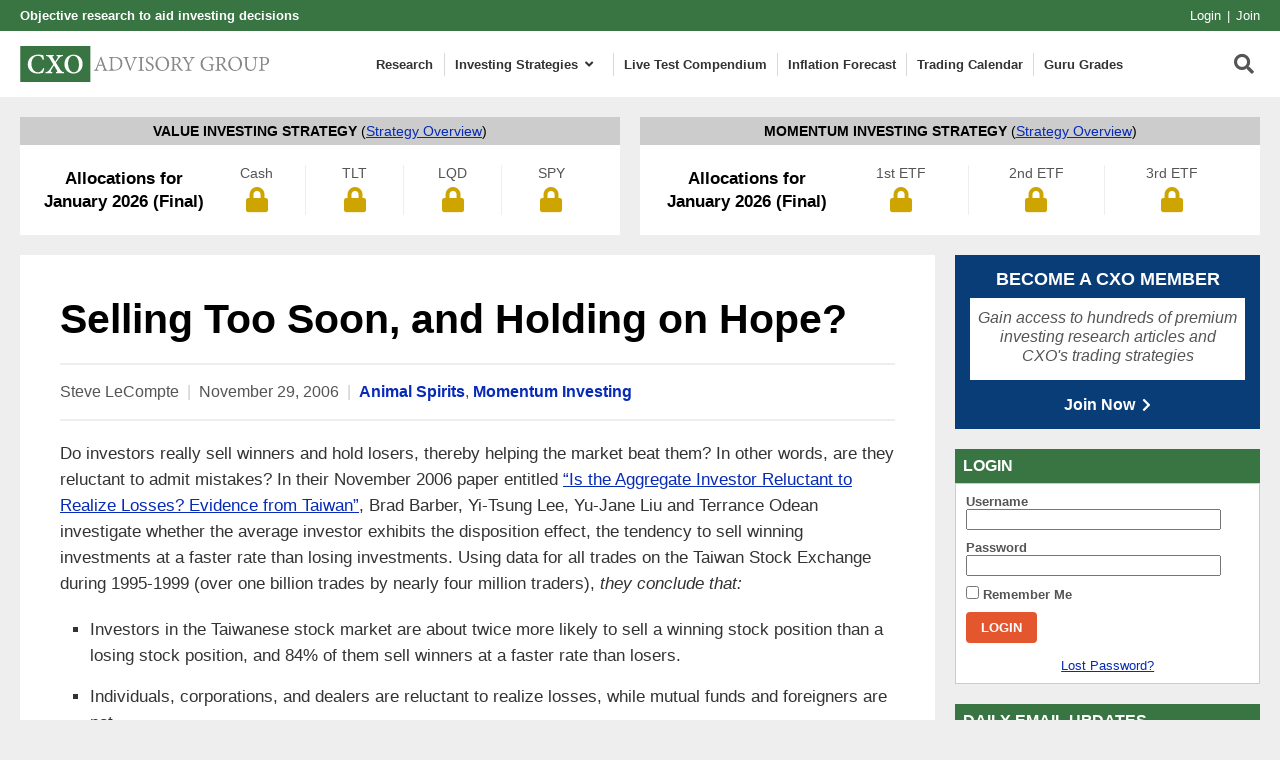

--- FILE ---
content_type: text/html; charset=UTF-8
request_url: https://www.cxoadvisory.com/animal-spirits/selling-too-soon-and-holding-on-hope/
body_size: 35892
content:
<!DOCTYPE html>
<html xmlns="http://www.w3.org/1999/xhtml" lang="en-US">

<head profile="http://gmpg.org/xfn/11"><meta http-equiv="Content-Type" content="text/html; charset=UTF-8" /><script>if(navigator.userAgent.match(/MSIE|Internet Explorer/i)||navigator.userAgent.match(/Trident\/7\..*?rv:11/i)){var href=document.location.href;if(!href.match(/[?&]nowprocket/)){if(href.indexOf("?")==-1){if(href.indexOf("#")==-1){document.location.href=href+"?nowprocket=1"}else{document.location.href=href.replace("#","?nowprocket=1#")}}else{if(href.indexOf("#")==-1){document.location.href=href+"&nowprocket=1"}else{document.location.href=href.replace("#","&nowprocket=1#")}}}}</script><script>(()=>{class RocketLazyLoadScripts{constructor(){this.v="2.0.4",this.userEvents=["keydown","keyup","mousedown","mouseup","mousemove","mouseover","mouseout","touchmove","touchstart","touchend","touchcancel","wheel","click","dblclick","input"],this.attributeEvents=["onblur","onclick","oncontextmenu","ondblclick","onfocus","onmousedown","onmouseenter","onmouseleave","onmousemove","onmouseout","onmouseover","onmouseup","onmousewheel","onscroll","onsubmit"]}async t(){this.i(),this.o(),/iP(ad|hone)/.test(navigator.userAgent)&&this.h(),this.u(),this.l(this),this.m(),this.k(this),this.p(this),this._(),await Promise.all([this.R(),this.L()]),this.lastBreath=Date.now(),this.S(this),this.P(),this.D(),this.O(),this.M(),await this.C(this.delayedScripts.normal),await this.C(this.delayedScripts.defer),await this.C(this.delayedScripts.async),await this.T(),await this.F(),await this.j(),await this.A(),window.dispatchEvent(new Event("rocket-allScriptsLoaded")),this.everythingLoaded=!0,this.lastTouchEnd&&await new Promise(t=>setTimeout(t,500-Date.now()+this.lastTouchEnd)),this.I(),this.H(),this.U(),this.W()}i(){this.CSPIssue=sessionStorage.getItem("rocketCSPIssue"),document.addEventListener("securitypolicyviolation",t=>{this.CSPIssue||"script-src-elem"!==t.violatedDirective||"data"!==t.blockedURI||(this.CSPIssue=!0,sessionStorage.setItem("rocketCSPIssue",!0))},{isRocket:!0})}o(){window.addEventListener("pageshow",t=>{this.persisted=t.persisted,this.realWindowLoadedFired=!0},{isRocket:!0}),window.addEventListener("pagehide",()=>{this.onFirstUserAction=null},{isRocket:!0})}h(){let t;function e(e){t=e}window.addEventListener("touchstart",e,{isRocket:!0}),window.addEventListener("touchend",function i(o){o.changedTouches[0]&&t.changedTouches[0]&&Math.abs(o.changedTouches[0].pageX-t.changedTouches[0].pageX)<10&&Math.abs(o.changedTouches[0].pageY-t.changedTouches[0].pageY)<10&&o.timeStamp-t.timeStamp<200&&(window.removeEventListener("touchstart",e,{isRocket:!0}),window.removeEventListener("touchend",i,{isRocket:!0}),"INPUT"===o.target.tagName&&"text"===o.target.type||(o.target.dispatchEvent(new TouchEvent("touchend",{target:o.target,bubbles:!0})),o.target.dispatchEvent(new MouseEvent("mouseover",{target:o.target,bubbles:!0})),o.target.dispatchEvent(new PointerEvent("click",{target:o.target,bubbles:!0,cancelable:!0,detail:1,clientX:o.changedTouches[0].clientX,clientY:o.changedTouches[0].clientY})),event.preventDefault()))},{isRocket:!0})}q(t){this.userActionTriggered||("mousemove"!==t.type||this.firstMousemoveIgnored?"keyup"===t.type||"mouseover"===t.type||"mouseout"===t.type||(this.userActionTriggered=!0,this.onFirstUserAction&&this.onFirstUserAction()):this.firstMousemoveIgnored=!0),"click"===t.type&&t.preventDefault(),t.stopPropagation(),t.stopImmediatePropagation(),"touchstart"===this.lastEvent&&"touchend"===t.type&&(this.lastTouchEnd=Date.now()),"click"===t.type&&(this.lastTouchEnd=0),this.lastEvent=t.type,t.composedPath&&t.composedPath()[0].getRootNode()instanceof ShadowRoot&&(t.rocketTarget=t.composedPath()[0]),this.savedUserEvents.push(t)}u(){this.savedUserEvents=[],this.userEventHandler=this.q.bind(this),this.userEvents.forEach(t=>window.addEventListener(t,this.userEventHandler,{passive:!1,isRocket:!0})),document.addEventListener("visibilitychange",this.userEventHandler,{isRocket:!0})}U(){this.userEvents.forEach(t=>window.removeEventListener(t,this.userEventHandler,{passive:!1,isRocket:!0})),document.removeEventListener("visibilitychange",this.userEventHandler,{isRocket:!0}),this.savedUserEvents.forEach(t=>{(t.rocketTarget||t.target).dispatchEvent(new window[t.constructor.name](t.type,t))})}m(){const t="return false",e=Array.from(this.attributeEvents,t=>"data-rocket-"+t),i="["+this.attributeEvents.join("],[")+"]",o="[data-rocket-"+this.attributeEvents.join("],[data-rocket-")+"]",s=(e,i,o)=>{o&&o!==t&&(e.setAttribute("data-rocket-"+i,o),e["rocket"+i]=new Function("event",o),e.setAttribute(i,t))};new MutationObserver(t=>{for(const n of t)"attributes"===n.type&&(n.attributeName.startsWith("data-rocket-")||this.everythingLoaded?n.attributeName.startsWith("data-rocket-")&&this.everythingLoaded&&this.N(n.target,n.attributeName.substring(12)):s(n.target,n.attributeName,n.target.getAttribute(n.attributeName))),"childList"===n.type&&n.addedNodes.forEach(t=>{if(t.nodeType===Node.ELEMENT_NODE)if(this.everythingLoaded)for(const i of[t,...t.querySelectorAll(o)])for(const t of i.getAttributeNames())e.includes(t)&&this.N(i,t.substring(12));else for(const e of[t,...t.querySelectorAll(i)])for(const t of e.getAttributeNames())this.attributeEvents.includes(t)&&s(e,t,e.getAttribute(t))})}).observe(document,{subtree:!0,childList:!0,attributeFilter:[...this.attributeEvents,...e]})}I(){this.attributeEvents.forEach(t=>{document.querySelectorAll("[data-rocket-"+t+"]").forEach(e=>{this.N(e,t)})})}N(t,e){const i=t.getAttribute("data-rocket-"+e);i&&(t.setAttribute(e,i),t.removeAttribute("data-rocket-"+e))}k(t){Object.defineProperty(HTMLElement.prototype,"onclick",{get(){return this.rocketonclick||null},set(e){this.rocketonclick=e,this.setAttribute(t.everythingLoaded?"onclick":"data-rocket-onclick","this.rocketonclick(event)")}})}S(t){function e(e,i){let o=e[i];e[i]=null,Object.defineProperty(e,i,{get:()=>o,set(s){t.everythingLoaded?o=s:e["rocket"+i]=o=s}})}e(document,"onreadystatechange"),e(window,"onload"),e(window,"onpageshow");try{Object.defineProperty(document,"readyState",{get:()=>t.rocketReadyState,set(e){t.rocketReadyState=e},configurable:!0}),document.readyState="loading"}catch(t){console.log("WPRocket DJE readyState conflict, bypassing")}}l(t){this.originalAddEventListener=EventTarget.prototype.addEventListener,this.originalRemoveEventListener=EventTarget.prototype.removeEventListener,this.savedEventListeners=[],EventTarget.prototype.addEventListener=function(e,i,o){o&&o.isRocket||!t.B(e,this)&&!t.userEvents.includes(e)||t.B(e,this)&&!t.userActionTriggered||e.startsWith("rocket-")||t.everythingLoaded?t.originalAddEventListener.call(this,e,i,o):(t.savedEventListeners.push({target:this,remove:!1,type:e,func:i,options:o}),"mouseenter"!==e&&"mouseleave"!==e||t.originalAddEventListener.call(this,e,t.savedUserEvents.push,o))},EventTarget.prototype.removeEventListener=function(e,i,o){o&&o.isRocket||!t.B(e,this)&&!t.userEvents.includes(e)||t.B(e,this)&&!t.userActionTriggered||e.startsWith("rocket-")||t.everythingLoaded?t.originalRemoveEventListener.call(this,e,i,o):t.savedEventListeners.push({target:this,remove:!0,type:e,func:i,options:o})}}J(t,e){this.savedEventListeners=this.savedEventListeners.filter(i=>{let o=i.type,s=i.target||window;return e!==o||t!==s||(this.B(o,s)&&(i.type="rocket-"+o),this.$(i),!1)})}H(){EventTarget.prototype.addEventListener=this.originalAddEventListener,EventTarget.prototype.removeEventListener=this.originalRemoveEventListener,this.savedEventListeners.forEach(t=>this.$(t))}$(t){t.remove?this.originalRemoveEventListener.call(t.target,t.type,t.func,t.options):this.originalAddEventListener.call(t.target,t.type,t.func,t.options)}p(t){let e;function i(e){return t.everythingLoaded?e:e.split(" ").map(t=>"load"===t||t.startsWith("load.")?"rocket-jquery-load":t).join(" ")}function o(o){function s(e){const s=o.fn[e];o.fn[e]=o.fn.init.prototype[e]=function(){return this[0]===window&&t.userActionTriggered&&("string"==typeof arguments[0]||arguments[0]instanceof String?arguments[0]=i(arguments[0]):"object"==typeof arguments[0]&&Object.keys(arguments[0]).forEach(t=>{const e=arguments[0][t];delete arguments[0][t],arguments[0][i(t)]=e})),s.apply(this,arguments),this}}if(o&&o.fn&&!t.allJQueries.includes(o)){const e={DOMContentLoaded:[],"rocket-DOMContentLoaded":[]};for(const t in e)document.addEventListener(t,()=>{e[t].forEach(t=>t())},{isRocket:!0});o.fn.ready=o.fn.init.prototype.ready=function(i){function s(){parseInt(o.fn.jquery)>2?setTimeout(()=>i.bind(document)(o)):i.bind(document)(o)}return"function"==typeof i&&(t.realDomReadyFired?!t.userActionTriggered||t.fauxDomReadyFired?s():e["rocket-DOMContentLoaded"].push(s):e.DOMContentLoaded.push(s)),o([])},s("on"),s("one"),s("off"),t.allJQueries.push(o)}e=o}t.allJQueries=[],o(window.jQuery),Object.defineProperty(window,"jQuery",{get:()=>e,set(t){o(t)}})}P(){const t=new Map;document.write=document.writeln=function(e){const i=document.currentScript,o=document.createRange(),s=i.parentElement;let n=t.get(i);void 0===n&&(n=i.nextSibling,t.set(i,n));const c=document.createDocumentFragment();o.setStart(c,0),c.appendChild(o.createContextualFragment(e)),s.insertBefore(c,n)}}async R(){return new Promise(t=>{this.userActionTriggered?t():this.onFirstUserAction=t})}async L(){return new Promise(t=>{document.addEventListener("DOMContentLoaded",()=>{this.realDomReadyFired=!0,t()},{isRocket:!0})})}async j(){return this.realWindowLoadedFired?Promise.resolve():new Promise(t=>{window.addEventListener("load",t,{isRocket:!0})})}M(){this.pendingScripts=[];this.scriptsMutationObserver=new MutationObserver(t=>{for(const e of t)e.addedNodes.forEach(t=>{"SCRIPT"!==t.tagName||t.noModule||t.isWPRocket||this.pendingScripts.push({script:t,promise:new Promise(e=>{const i=()=>{const i=this.pendingScripts.findIndex(e=>e.script===t);i>=0&&this.pendingScripts.splice(i,1),e()};t.addEventListener("load",i,{isRocket:!0}),t.addEventListener("error",i,{isRocket:!0}),setTimeout(i,1e3)})})})}),this.scriptsMutationObserver.observe(document,{childList:!0,subtree:!0})}async F(){await this.X(),this.pendingScripts.length?(await this.pendingScripts[0].promise,await this.F()):this.scriptsMutationObserver.disconnect()}D(){this.delayedScripts={normal:[],async:[],defer:[]},document.querySelectorAll("script[type$=rocketlazyloadscript]").forEach(t=>{t.hasAttribute("data-rocket-src")?t.hasAttribute("async")&&!1!==t.async?this.delayedScripts.async.push(t):t.hasAttribute("defer")&&!1!==t.defer||"module"===t.getAttribute("data-rocket-type")?this.delayedScripts.defer.push(t):this.delayedScripts.normal.push(t):this.delayedScripts.normal.push(t)})}async _(){await this.L();let t=[];document.querySelectorAll("script[type$=rocketlazyloadscript][data-rocket-src]").forEach(e=>{let i=e.getAttribute("data-rocket-src");if(i&&!i.startsWith("data:")){i.startsWith("//")&&(i=location.protocol+i);try{const o=new URL(i).origin;o!==location.origin&&t.push({src:o,crossOrigin:e.crossOrigin||"module"===e.getAttribute("data-rocket-type")})}catch(t){}}}),t=[...new Map(t.map(t=>[JSON.stringify(t),t])).values()],this.Y(t,"preconnect")}async G(t){if(await this.K(),!0!==t.noModule||!("noModule"in HTMLScriptElement.prototype))return new Promise(e=>{let i;function o(){(i||t).setAttribute("data-rocket-status","executed"),e()}try{if(navigator.userAgent.includes("Firefox/")||""===navigator.vendor||this.CSPIssue)i=document.createElement("script"),[...t.attributes].forEach(t=>{let e=t.nodeName;"type"!==e&&("data-rocket-type"===e&&(e="type"),"data-rocket-src"===e&&(e="src"),i.setAttribute(e,t.nodeValue))}),t.text&&(i.text=t.text),t.nonce&&(i.nonce=t.nonce),i.hasAttribute("src")?(i.addEventListener("load",o,{isRocket:!0}),i.addEventListener("error",()=>{i.setAttribute("data-rocket-status","failed-network"),e()},{isRocket:!0}),setTimeout(()=>{i.isConnected||e()},1)):(i.text=t.text,o()),i.isWPRocket=!0,t.parentNode.replaceChild(i,t);else{const i=t.getAttribute("data-rocket-type"),s=t.getAttribute("data-rocket-src");i?(t.type=i,t.removeAttribute("data-rocket-type")):t.removeAttribute("type"),t.addEventListener("load",o,{isRocket:!0}),t.addEventListener("error",i=>{this.CSPIssue&&i.target.src.startsWith("data:")?(console.log("WPRocket: CSP fallback activated"),t.removeAttribute("src"),this.G(t).then(e)):(t.setAttribute("data-rocket-status","failed-network"),e())},{isRocket:!0}),s?(t.fetchPriority="high",t.removeAttribute("data-rocket-src"),t.src=s):t.src="data:text/javascript;base64,"+window.btoa(unescape(encodeURIComponent(t.text)))}}catch(i){t.setAttribute("data-rocket-status","failed-transform"),e()}});t.setAttribute("data-rocket-status","skipped")}async C(t){const e=t.shift();return e?(e.isConnected&&await this.G(e),this.C(t)):Promise.resolve()}O(){this.Y([...this.delayedScripts.normal,...this.delayedScripts.defer,...this.delayedScripts.async],"preload")}Y(t,e){this.trash=this.trash||[];let i=!0;var o=document.createDocumentFragment();t.forEach(t=>{const s=t.getAttribute&&t.getAttribute("data-rocket-src")||t.src;if(s&&!s.startsWith("data:")){const n=document.createElement("link");n.href=s,n.rel=e,"preconnect"!==e&&(n.as="script",n.fetchPriority=i?"high":"low"),t.getAttribute&&"module"===t.getAttribute("data-rocket-type")&&(n.crossOrigin=!0),t.crossOrigin&&(n.crossOrigin=t.crossOrigin),t.integrity&&(n.integrity=t.integrity),t.nonce&&(n.nonce=t.nonce),o.appendChild(n),this.trash.push(n),i=!1}}),document.head.appendChild(o)}W(){this.trash.forEach(t=>t.remove())}async T(){try{document.readyState="interactive"}catch(t){}this.fauxDomReadyFired=!0;try{await this.K(),this.J(document,"readystatechange"),document.dispatchEvent(new Event("rocket-readystatechange")),await this.K(),document.rocketonreadystatechange&&document.rocketonreadystatechange(),await this.K(),this.J(document,"DOMContentLoaded"),document.dispatchEvent(new Event("rocket-DOMContentLoaded")),await this.K(),this.J(window,"DOMContentLoaded"),window.dispatchEvent(new Event("rocket-DOMContentLoaded"))}catch(t){console.error(t)}}async A(){try{document.readyState="complete"}catch(t){}try{await this.K(),this.J(document,"readystatechange"),document.dispatchEvent(new Event("rocket-readystatechange")),await this.K(),document.rocketonreadystatechange&&document.rocketonreadystatechange(),await this.K(),this.J(window,"load"),window.dispatchEvent(new Event("rocket-load")),await this.K(),window.rocketonload&&window.rocketonload(),await this.K(),this.allJQueries.forEach(t=>t(window).trigger("rocket-jquery-load")),await this.K(),this.J(window,"pageshow");const t=new Event("rocket-pageshow");t.persisted=this.persisted,window.dispatchEvent(t),await this.K(),window.rocketonpageshow&&window.rocketonpageshow({persisted:this.persisted})}catch(t){console.error(t)}}async K(){Date.now()-this.lastBreath>45&&(await this.X(),this.lastBreath=Date.now())}async X(){return document.hidden?new Promise(t=>setTimeout(t)):new Promise(t=>requestAnimationFrame(t))}B(t,e){return e===document&&"readystatechange"===t||(e===document&&"DOMContentLoaded"===t||(e===window&&"DOMContentLoaded"===t||(e===window&&"load"===t||e===window&&"pageshow"===t)))}static run(){(new RocketLazyLoadScripts).t()}}RocketLazyLoadScripts.run()})();</script>
    
    <meta name="viewport" content="width=device-width, initial-scale=1.0">
    <meta name="google-site-verification" content="srCVoReXshrgjtcMf0y_Bkx7c8hKaL5VlhBdW0E-nvU" />
    <meta name="experiflow-verify" content="C-xcdbK49jUhAO0wP-PIaC9gPGneEIAMRzBh-MsXtlc">
    <link rel="icon" href="/wp-content/themes/cxo/images/icons/favicon.ico" type="image/x-icon">
    <link rel="shortcut icon" href="/wp-content/themes/cxo/images/icons/favicon.ico" type="image/x-icon">
    <link rel="apple-touch-icon" sizes="180x180" href="/wp-content/themes/cxo/images/icons/apple-touch-icon.png" />
    <link rel="icon" type="image/png" sizes="32x32" href="/wp-content/themes/cxo/images/icons/favicon-32x32.png" />
    <link rel="icon" type="image/png" sizes="16x16" href="/wp-content/themes/cxo/images/icons/favicon-16x16.png" />

    <link rel="alternate" type="application/rss+xml" title="CXO Advisory RSS Feed" href="/feed/" />
    <link rel="alternate" type="application/atom+xml" title="CXO Advisory Atom Feed" href="/feed/" />
    <script type="rocketlazyloadscript">LUX=function(){function n(){return Date.now?Date.now():+new Date}var r,e=n(),t=window.performance||{},a=t.timing||{navigationStart:(null===(r=window.LUX)||void 0===r?void 0:r.ns)||e};function o(){return t.now?(r=t.now(),Math.floor(r)):n()-a.navigationStart;var r}(LUX=window.LUX||{}).ac=[],LUX.addData=function(n,r){return LUX.cmd(["addData",n,r])},LUX.cmd=function(n){return LUX.ac.push(n)},LUX.getDebug=function(){return[[e,0,[]]]},LUX.init=function(){return LUX.cmd(["init"])},LUX.mark=function(){for(var n=[],r=0;r<arguments.length;r++)n[r]=arguments[r];if(t.mark)return t.mark.apply(t,n);var e=n[0],a=n[1]||{};void 0===a.startTime&&(a.startTime=o());LUX.cmd(["mark",e,a])},LUX.markLoadTime=function(){return LUX.cmd(["markLoadTime",o()])},LUX.measure=function(){for(var n=[],r=0;r<arguments.length;r++)n[r]=arguments[r];if(t.measure)return t.measure.apply(t,n);var e,a=n[0],i=n[1],u=n[2];e="object"==typeof i?n[1]:{start:i,end:u};e.duration||e.end||(e.end=o());LUX.cmd(["measure",a,e])},LUX.send=function(){return LUX.cmd(["send"])},LUX.ns=e;var i=LUX;if(window.LUX_ae=[],window.addEventListener("error",(function(n){window.LUX_ae.push(n)})),window.LUX_al=[],"function"==typeof PerformanceObserver&&"function"==typeof PerformanceLongTaskTiming){var u=new PerformanceObserver((function(n){for(var r=n.getEntries(),e=0;e<r.length;e++)window.LUX_al.push(r[e])}));try{u.observe({type:"longtask"})}catch(n){}}return i}();
</script>
    <meta name='robots' content='index, follow, max-image-preview:large, max-snippet:-1, max-video-preview:-1' />
	<style></style>
	
	<!-- This site is optimized with the Yoast SEO plugin v25.9 - https://yoast.com/wordpress/plugins/seo/ -->
	<title>Selling Too Soon, and Holding on Hope? - CXO Advisory</title>
<link crossorigin data-rocket-preload as="font" href="https://www.cxoadvisory.com/wp-content/plugins/ubermenu/assets/fontawesome/webfonts/fa-solid-900.woff2" rel="preload">
<style id="wpr-usedcss">img:is([sizes=auto i],[sizes^="auto," i]){contain-intrinsic-size:3000px 1500px}:where(.wp-block-button__link){border-radius:9999px;box-shadow:none;padding:calc(.667em + 2px) calc(1.333em + 2px);text-decoration:none}:root :where(.wp-block-button .wp-block-button__link.is-style-outline),:root :where(.wp-block-button.is-style-outline>.wp-block-button__link){border:2px solid;padding:.667em 1.333em}:root :where(.wp-block-button .wp-block-button__link.is-style-outline:not(.has-text-color)),:root :where(.wp-block-button.is-style-outline>.wp-block-button__link:not(.has-text-color)){color:currentColor}:root :where(.wp-block-button .wp-block-button__link.is-style-outline:not(.has-background)),:root :where(.wp-block-button.is-style-outline>.wp-block-button__link:not(.has-background)){background-color:initial;background-image:none}:where(.wp-block-calendar table:not(.has-background) th){background:#ddd}:where(.wp-block-columns){margin-bottom:1.75em}:where(.wp-block-columns.has-background){padding:1.25em 2.375em}:where(.wp-block-post-comments input[type=submit]){border:none}:where(.wp-block-cover-image:not(.has-text-color)),:where(.wp-block-cover:not(.has-text-color)){color:#fff}:where(.wp-block-cover-image.is-light:not(.has-text-color)),:where(.wp-block-cover.is-light:not(.has-text-color)){color:#000}:root :where(.wp-block-cover h1:not(.has-text-color)),:root :where(.wp-block-cover h2:not(.has-text-color)),:root :where(.wp-block-cover h3:not(.has-text-color)),:root :where(.wp-block-cover h4:not(.has-text-color)),:root :where(.wp-block-cover h5:not(.has-text-color)),:root :where(.wp-block-cover h6:not(.has-text-color)),:root :where(.wp-block-cover p:not(.has-text-color)){color:inherit}:where(.wp-block-file){margin-bottom:1.5em}:where(.wp-block-file__button){border-radius:2em;display:inline-block;padding:.5em 1em}:where(.wp-block-file__button):is(a):active,:where(.wp-block-file__button):is(a):focus,:where(.wp-block-file__button):is(a):hover,:where(.wp-block-file__button):is(a):visited{box-shadow:none;color:#fff;opacity:.85;text-decoration:none}:where(.wp-block-group.wp-block-group-is-layout-constrained){position:relative}:root :where(.wp-block-image.is-style-rounded img,.wp-block-image .is-style-rounded img){border-radius:9999px}:where(.wp-block-latest-comments:not([style*=line-height] .wp-block-latest-comments__comment)){line-height:1.1}:where(.wp-block-latest-comments:not([style*=line-height] .wp-block-latest-comments__comment-excerpt p)){line-height:1.8}:root :where(.wp-block-latest-posts.is-grid){padding:0}:root :where(.wp-block-latest-posts.wp-block-latest-posts__list){padding-left:0}ol,ul{box-sizing:border-box}:root :where(.wp-block-list.has-background){padding:1.25em 2.375em}:where(.wp-block-navigation.has-background .wp-block-navigation-item a:not(.wp-element-button)),:where(.wp-block-navigation.has-background .wp-block-navigation-submenu a:not(.wp-element-button)){padding:.5em 1em}:where(.wp-block-navigation .wp-block-navigation__submenu-container .wp-block-navigation-item a:not(.wp-element-button)),:where(.wp-block-navigation .wp-block-navigation__submenu-container .wp-block-navigation-submenu a:not(.wp-element-button)),:where(.wp-block-navigation .wp-block-navigation__submenu-container .wp-block-navigation-submenu button.wp-block-navigation-item__content),:where(.wp-block-navigation .wp-block-navigation__submenu-container .wp-block-pages-list__item button.wp-block-navigation-item__content){padding:.5em 1em}:root :where(p.has-background){padding:1.25em 2.375em}:where(p.has-text-color:not(.has-link-color)) a{color:inherit}:where(.wp-block-post-comments-form) input:not([type=submit]),:where(.wp-block-post-comments-form) textarea{border:1px solid #949494;font-family:inherit;font-size:1em}:where(.wp-block-post-comments-form) input:where(:not([type=submit]):not([type=checkbox])),:where(.wp-block-post-comments-form) textarea{padding:calc(.667em + 2px)}:where(.wp-block-post-excerpt){box-sizing:border-box;margin-bottom:var(--wp--style--block-gap);margin-top:var(--wp--style--block-gap)}:where(.wp-block-preformatted.has-background){padding:1.25em 2.375em}:where(.wp-block-search__button){border:1px solid #ccc;padding:6px 10px}:where(.wp-block-search__input){font-family:inherit;font-size:inherit;font-style:inherit;font-weight:inherit;letter-spacing:inherit;line-height:inherit;text-transform:inherit}:where(.wp-block-search__button-inside .wp-block-search__inside-wrapper){border:1px solid #949494;box-sizing:border-box;padding:4px}:where(.wp-block-search__button-inside .wp-block-search__inside-wrapper) .wp-block-search__input{border:none;border-radius:0;padding:0 4px}:where(.wp-block-search__button-inside .wp-block-search__inside-wrapper) .wp-block-search__input:focus{outline:0}:where(.wp-block-search__button-inside .wp-block-search__inside-wrapper) :where(.wp-block-search__button){padding:4px 8px}:root :where(.wp-block-separator.is-style-dots){height:auto;line-height:1;text-align:center}:root :where(.wp-block-separator.is-style-dots):before{color:currentColor;content:"···";font-family:serif;font-size:1.5em;letter-spacing:2em;padding-left:2em}:root :where(.wp-block-site-logo.is-style-rounded){border-radius:9999px}:where(.wp-block-social-links:not(.is-style-logos-only)) .wp-social-link{background-color:#f0f0f0;color:#444}:where(.wp-block-social-links:not(.is-style-logos-only)) .wp-social-link-amazon{background-color:#f90;color:#fff}:where(.wp-block-social-links:not(.is-style-logos-only)) .wp-social-link-bandcamp{background-color:#1ea0c3;color:#fff}:where(.wp-block-social-links:not(.is-style-logos-only)) .wp-social-link-behance{background-color:#0757fe;color:#fff}:where(.wp-block-social-links:not(.is-style-logos-only)) .wp-social-link-bluesky{background-color:#0a7aff;color:#fff}:where(.wp-block-social-links:not(.is-style-logos-only)) .wp-social-link-codepen{background-color:#1e1f26;color:#fff}:where(.wp-block-social-links:not(.is-style-logos-only)) .wp-social-link-deviantart{background-color:#02e49b;color:#fff}:where(.wp-block-social-links:not(.is-style-logos-only)) .wp-social-link-discord{background-color:#5865f2;color:#fff}:where(.wp-block-social-links:not(.is-style-logos-only)) .wp-social-link-dribbble{background-color:#e94c89;color:#fff}:where(.wp-block-social-links:not(.is-style-logos-only)) .wp-social-link-dropbox{background-color:#4280ff;color:#fff}:where(.wp-block-social-links:not(.is-style-logos-only)) .wp-social-link-etsy{background-color:#f45800;color:#fff}:where(.wp-block-social-links:not(.is-style-logos-only)) .wp-social-link-facebook{background-color:#0866ff;color:#fff}:where(.wp-block-social-links:not(.is-style-logos-only)) .wp-social-link-fivehundredpx{background-color:#000;color:#fff}:where(.wp-block-social-links:not(.is-style-logos-only)) .wp-social-link-flickr{background-color:#0461dd;color:#fff}:where(.wp-block-social-links:not(.is-style-logos-only)) .wp-social-link-foursquare{background-color:#e65678;color:#fff}:where(.wp-block-social-links:not(.is-style-logos-only)) .wp-social-link-github{background-color:#24292d;color:#fff}:where(.wp-block-social-links:not(.is-style-logos-only)) .wp-social-link-goodreads{background-color:#eceadd;color:#382110}:where(.wp-block-social-links:not(.is-style-logos-only)) .wp-social-link-google{background-color:#ea4434;color:#fff}:where(.wp-block-social-links:not(.is-style-logos-only)) .wp-social-link-gravatar{background-color:#1d4fc4;color:#fff}:where(.wp-block-social-links:not(.is-style-logos-only)) .wp-social-link-instagram{background-color:#f00075;color:#fff}:where(.wp-block-social-links:not(.is-style-logos-only)) .wp-social-link-lastfm{background-color:#e21b24;color:#fff}:where(.wp-block-social-links:not(.is-style-logos-only)) .wp-social-link-linkedin{background-color:#0d66c2;color:#fff}:where(.wp-block-social-links:not(.is-style-logos-only)) .wp-social-link-mastodon{background-color:#3288d4;color:#fff}:where(.wp-block-social-links:not(.is-style-logos-only)) .wp-social-link-medium{background-color:#000;color:#fff}:where(.wp-block-social-links:not(.is-style-logos-only)) .wp-social-link-meetup{background-color:#f6405f;color:#fff}:where(.wp-block-social-links:not(.is-style-logos-only)) .wp-social-link-patreon{background-color:#000;color:#fff}:where(.wp-block-social-links:not(.is-style-logos-only)) .wp-social-link-pinterest{background-color:#e60122;color:#fff}:where(.wp-block-social-links:not(.is-style-logos-only)) .wp-social-link-pocket{background-color:#ef4155;color:#fff}:where(.wp-block-social-links:not(.is-style-logos-only)) .wp-social-link-reddit{background-color:#ff4500;color:#fff}:where(.wp-block-social-links:not(.is-style-logos-only)) .wp-social-link-skype{background-color:#0478d7;color:#fff}:where(.wp-block-social-links:not(.is-style-logos-only)) .wp-social-link-snapchat{background-color:#fefc00;color:#fff;stroke:#000}:where(.wp-block-social-links:not(.is-style-logos-only)) .wp-social-link-soundcloud{background-color:#ff5600;color:#fff}:where(.wp-block-social-links:not(.is-style-logos-only)) .wp-social-link-spotify{background-color:#1bd760;color:#fff}:where(.wp-block-social-links:not(.is-style-logos-only)) .wp-social-link-telegram{background-color:#2aabee;color:#fff}:where(.wp-block-social-links:not(.is-style-logos-only)) .wp-social-link-threads{background-color:#000;color:#fff}:where(.wp-block-social-links:not(.is-style-logos-only)) .wp-social-link-tiktok{background-color:#000;color:#fff}:where(.wp-block-social-links:not(.is-style-logos-only)) .wp-social-link-tumblr{background-color:#011835;color:#fff}:where(.wp-block-social-links:not(.is-style-logos-only)) .wp-social-link-twitch{background-color:#6440a4;color:#fff}:where(.wp-block-social-links:not(.is-style-logos-only)) .wp-social-link-twitter{background-color:#1da1f2;color:#fff}:where(.wp-block-social-links:not(.is-style-logos-only)) .wp-social-link-vimeo{background-color:#1eb7ea;color:#fff}:where(.wp-block-social-links:not(.is-style-logos-only)) .wp-social-link-vk{background-color:#4680c2;color:#fff}:where(.wp-block-social-links:not(.is-style-logos-only)) .wp-social-link-wordpress{background-color:#3499cd;color:#fff}:where(.wp-block-social-links:not(.is-style-logos-only)) .wp-social-link-whatsapp{background-color:#25d366;color:#fff}:where(.wp-block-social-links:not(.is-style-logos-only)) .wp-social-link-x{background-color:#000;color:#fff}:where(.wp-block-social-links:not(.is-style-logos-only)) .wp-social-link-yelp{background-color:#d32422;color:#fff}:where(.wp-block-social-links:not(.is-style-logos-only)) .wp-social-link-youtube{background-color:red;color:#fff}:where(.wp-block-social-links.is-style-logos-only) .wp-social-link{background:0 0}:where(.wp-block-social-links.is-style-logos-only) .wp-social-link svg{height:1.25em;width:1.25em}:where(.wp-block-social-links.is-style-logos-only) .wp-social-link-amazon{color:#f90}:where(.wp-block-social-links.is-style-logos-only) .wp-social-link-bandcamp{color:#1ea0c3}:where(.wp-block-social-links.is-style-logos-only) .wp-social-link-behance{color:#0757fe}:where(.wp-block-social-links.is-style-logos-only) .wp-social-link-bluesky{color:#0a7aff}:where(.wp-block-social-links.is-style-logos-only) .wp-social-link-codepen{color:#1e1f26}:where(.wp-block-social-links.is-style-logos-only) .wp-social-link-deviantart{color:#02e49b}:where(.wp-block-social-links.is-style-logos-only) .wp-social-link-discord{color:#5865f2}:where(.wp-block-social-links.is-style-logos-only) .wp-social-link-dribbble{color:#e94c89}:where(.wp-block-social-links.is-style-logos-only) .wp-social-link-dropbox{color:#4280ff}:where(.wp-block-social-links.is-style-logos-only) .wp-social-link-etsy{color:#f45800}:where(.wp-block-social-links.is-style-logos-only) .wp-social-link-facebook{color:#0866ff}:where(.wp-block-social-links.is-style-logos-only) .wp-social-link-fivehundredpx{color:#000}:where(.wp-block-social-links.is-style-logos-only) .wp-social-link-flickr{color:#0461dd}:where(.wp-block-social-links.is-style-logos-only) .wp-social-link-foursquare{color:#e65678}:where(.wp-block-social-links.is-style-logos-only) .wp-social-link-github{color:#24292d}:where(.wp-block-social-links.is-style-logos-only) .wp-social-link-goodreads{color:#382110}:where(.wp-block-social-links.is-style-logos-only) .wp-social-link-google{color:#ea4434}:where(.wp-block-social-links.is-style-logos-only) .wp-social-link-gravatar{color:#1d4fc4}:where(.wp-block-social-links.is-style-logos-only) .wp-social-link-instagram{color:#f00075}:where(.wp-block-social-links.is-style-logos-only) .wp-social-link-lastfm{color:#e21b24}:where(.wp-block-social-links.is-style-logos-only) .wp-social-link-linkedin{color:#0d66c2}:where(.wp-block-social-links.is-style-logos-only) .wp-social-link-mastodon{color:#3288d4}:where(.wp-block-social-links.is-style-logos-only) .wp-social-link-medium{color:#000}:where(.wp-block-social-links.is-style-logos-only) .wp-social-link-meetup{color:#f6405f}:where(.wp-block-social-links.is-style-logos-only) .wp-social-link-patreon{color:#000}:where(.wp-block-social-links.is-style-logos-only) .wp-social-link-pinterest{color:#e60122}:where(.wp-block-social-links.is-style-logos-only) .wp-social-link-pocket{color:#ef4155}:where(.wp-block-social-links.is-style-logos-only) .wp-social-link-reddit{color:#ff4500}:where(.wp-block-social-links.is-style-logos-only) .wp-social-link-skype{color:#0478d7}:where(.wp-block-social-links.is-style-logos-only) .wp-social-link-snapchat{color:#fff;stroke:#000}:where(.wp-block-social-links.is-style-logos-only) .wp-social-link-soundcloud{color:#ff5600}:where(.wp-block-social-links.is-style-logos-only) .wp-social-link-spotify{color:#1bd760}:where(.wp-block-social-links.is-style-logos-only) .wp-social-link-telegram{color:#2aabee}:where(.wp-block-social-links.is-style-logos-only) .wp-social-link-threads{color:#000}:where(.wp-block-social-links.is-style-logos-only) .wp-social-link-tiktok{color:#000}:where(.wp-block-social-links.is-style-logos-only) .wp-social-link-tumblr{color:#011835}:where(.wp-block-social-links.is-style-logos-only) .wp-social-link-twitch{color:#6440a4}:where(.wp-block-social-links.is-style-logos-only) .wp-social-link-twitter{color:#1da1f2}:where(.wp-block-social-links.is-style-logos-only) .wp-social-link-vimeo{color:#1eb7ea}:where(.wp-block-social-links.is-style-logos-only) .wp-social-link-vk{color:#4680c2}:where(.wp-block-social-links.is-style-logos-only) .wp-social-link-whatsapp{color:#25d366}:where(.wp-block-social-links.is-style-logos-only) .wp-social-link-wordpress{color:#3499cd}:where(.wp-block-social-links.is-style-logos-only) .wp-social-link-x{color:#000}:where(.wp-block-social-links.is-style-logos-only) .wp-social-link-yelp{color:#d32422}:where(.wp-block-social-links.is-style-logos-only) .wp-social-link-youtube{color:red}:root :where(.wp-block-social-links .wp-social-link a){padding:.25em}:root :where(.wp-block-social-links.is-style-logos-only .wp-social-link a){padding:0}:root :where(.wp-block-social-links.is-style-pill-shape .wp-social-link a){padding-left:.6666666667em;padding-right:.6666666667em}:root :where(.wp-block-tag-cloud.is-style-outline){display:flex;flex-wrap:wrap;gap:1ch}:root :where(.wp-block-tag-cloud.is-style-outline a){border:1px solid;font-size:unset!important;margin-right:0;padding:1ch 2ch;text-decoration:none!important}:root :where(.wp-block-table-of-contents){box-sizing:border-box}:where(.wp-block-term-description){box-sizing:border-box;margin-bottom:var(--wp--style--block-gap);margin-top:var(--wp--style--block-gap)}:where(pre.wp-block-verse){font-family:inherit}:root{--wp--preset--font-size--normal:16px;--wp--preset--font-size--huge:42px}.aligncenter{clear:both}html :where(.has-border-color){border-style:solid}html :where([style*=border-top-color]){border-top-style:solid}html :where([style*=border-right-color]){border-right-style:solid}html :where([style*=border-bottom-color]){border-bottom-style:solid}html :where([style*=border-left-color]){border-left-style:solid}html :where([style*=border-width]){border-style:solid}html :where([style*=border-top-width]){border-top-style:solid}html :where([style*=border-right-width]){border-right-style:solid}html :where([style*=border-bottom-width]){border-bottom-style:solid}html :where([style*=border-left-width]){border-left-style:solid}html :where(img[class*=wp-image-]){height:auto;max-width:100%}:where(figure){margin:0 0 1em}html :where(.is-position-sticky){--wp-admin--admin-bar--position-offset:var(--wp-admin--admin-bar--height,0px)}:root{--wp--preset--aspect-ratio--square:1;--wp--preset--aspect-ratio--4-3:4/3;--wp--preset--aspect-ratio--3-4:3/4;--wp--preset--aspect-ratio--3-2:3/2;--wp--preset--aspect-ratio--2-3:2/3;--wp--preset--aspect-ratio--16-9:16/9;--wp--preset--aspect-ratio--9-16:9/16;--wp--preset--color--black:#000000;--wp--preset--color--cyan-bluish-gray:#abb8c3;--wp--preset--color--white:#ffffff;--wp--preset--color--pale-pink:#f78da7;--wp--preset--color--vivid-red:#cf2e2e;--wp--preset--color--luminous-vivid-orange:#ff6900;--wp--preset--color--luminous-vivid-amber:#fcb900;--wp--preset--color--light-green-cyan:#7bdcb5;--wp--preset--color--vivid-green-cyan:#00d084;--wp--preset--color--pale-cyan-blue:#8ed1fc;--wp--preset--color--vivid-cyan-blue:#0693e3;--wp--preset--color--vivid-purple:#9b51e0;--wp--preset--gradient--vivid-cyan-blue-to-vivid-purple:linear-gradient(135deg,rgba(6, 147, 227, 1) 0%,rgb(155, 81, 224) 100%);--wp--preset--gradient--light-green-cyan-to-vivid-green-cyan:linear-gradient(135deg,rgb(122, 220, 180) 0%,rgb(0, 208, 130) 100%);--wp--preset--gradient--luminous-vivid-amber-to-luminous-vivid-orange:linear-gradient(135deg,rgba(252, 185, 0, 1) 0%,rgba(255, 105, 0, 1) 100%);--wp--preset--gradient--luminous-vivid-orange-to-vivid-red:linear-gradient(135deg,rgba(255, 105, 0, 1) 0%,rgb(207, 46, 46) 100%);--wp--preset--gradient--very-light-gray-to-cyan-bluish-gray:linear-gradient(135deg,rgb(238, 238, 238) 0%,rgb(169, 184, 195) 100%);--wp--preset--gradient--cool-to-warm-spectrum:linear-gradient(135deg,rgb(74, 234, 220) 0%,rgb(151, 120, 209) 20%,rgb(207, 42, 186) 40%,rgb(238, 44, 130) 60%,rgb(251, 105, 98) 80%,rgb(254, 248, 76) 100%);--wp--preset--gradient--blush-light-purple:linear-gradient(135deg,rgb(255, 206, 236) 0%,rgb(152, 150, 240) 100%);--wp--preset--gradient--blush-bordeaux:linear-gradient(135deg,rgb(254, 205, 165) 0%,rgb(254, 45, 45) 50%,rgb(107, 0, 62) 100%);--wp--preset--gradient--luminous-dusk:linear-gradient(135deg,rgb(255, 203, 112) 0%,rgb(199, 81, 192) 50%,rgb(65, 88, 208) 100%);--wp--preset--gradient--pale-ocean:linear-gradient(135deg,rgb(255, 245, 203) 0%,rgb(182, 227, 212) 50%,rgb(51, 167, 181) 100%);--wp--preset--gradient--electric-grass:linear-gradient(135deg,rgb(202, 248, 128) 0%,rgb(113, 206, 126) 100%);--wp--preset--gradient--midnight:linear-gradient(135deg,rgb(2, 3, 129) 0%,rgb(40, 116, 252) 100%);--wp--preset--font-size--small:13px;--wp--preset--font-size--medium:20px;--wp--preset--font-size--large:36px;--wp--preset--font-size--x-large:42px;--wp--preset--spacing--20:0.44rem;--wp--preset--spacing--30:0.67rem;--wp--preset--spacing--40:1rem;--wp--preset--spacing--50:1.5rem;--wp--preset--spacing--60:2.25rem;--wp--preset--spacing--70:3.38rem;--wp--preset--spacing--80:5.06rem;--wp--preset--shadow--natural:6px 6px 9px rgba(0, 0, 0, .2);--wp--preset--shadow--deep:12px 12px 50px rgba(0, 0, 0, .4);--wp--preset--shadow--sharp:6px 6px 0px rgba(0, 0, 0, .2);--wp--preset--shadow--outlined:6px 6px 0px -3px rgba(255, 255, 255, 1),6px 6px rgba(0, 0, 0, 1);--wp--preset--shadow--crisp:6px 6px 0px rgba(0, 0, 0, 1)}:where(.is-layout-flex){gap:.5em}:where(.is-layout-grid){gap:.5em}:where(.wp-block-post-template.is-layout-flex){gap:1.25em}:where(.wp-block-post-template.is-layout-grid){gap:1.25em}:where(.wp-block-columns.is-layout-flex){gap:2em}:where(.wp-block-columns.is-layout-grid){gap:2em}:root :where(.wp-block-pullquote){font-size:1.5em;line-height:1.6}.tml{font-size:1em}.tml *{box-sizing:border-box}#pass-strength-result{background-color:#eee;border:1px solid #ddd;color:#23282d;font-weight:700;opacity:0;margin-bottom:1em;padding:.5em}#pass-strength-result.strong{background-color:#c1e1b9;border-color:#83c373;opacity:1}#pass-strength-result.good{background-color:#ffe399;border-color:#ffc733;opacity:1}#pass-strength-result.bad{background-color:#fbc5a9;border-color:#f78b53;opacity:1}#pass-strength-result.short{background-color:#f1adad;border-color:#e35b5b;opacity:1}.chosen-container{-webkit-user-select:none;-ms-user-select:none}.chosen-container{position:relative;display:inline-block;vertical-align:middle;-moz-user-select:none;user-select:none}.chosen-container *{-webkit-box-sizing:border-box;box-sizing:border-box}.chosen-container .chosen-drop{position:absolute;top:100%;z-index:1010;width:100%;border:1px solid #aaa;border-top:0;background:#fff;-webkit-box-shadow:0 4px 5px rgba(0,0,0,.15);box-shadow:0 4px 5px rgba(0,0,0,.15);clip:rect(0,0,0,0);-webkit-clip-path:inset(100% 100%);clip-path:inset(100% 100%)}.chosen-container.chosen-with-drop .chosen-drop{clip:auto;-webkit-clip-path:none;clip-path:none}.chosen-container a{cursor:pointer}.chosen-container .chosen-single .group-name,.chosen-container .search-choice .group-name{margin-right:4px;overflow:hidden;white-space:nowrap;text-overflow:ellipsis;font-weight:400;color:#999}.chosen-container .chosen-single .group-name:after,.chosen-container .search-choice .group-name:after{content:":";padding-left:2px;vertical-align:top}.chosen-container .chosen-results{color:#444;position:relative;overflow-x:hidden;overflow-y:auto;margin:0 4px 4px 0;padding:0 0 0 4px;max-height:240px;-webkit-overflow-scrolling:touch}.chosen-container .chosen-results li{display:none;margin:0;padding:5px 6px;list-style:none;line-height:15px;word-wrap:break-word;-webkit-touch-callout:none}.chosen-container .chosen-results li.active-result{display:list-item;cursor:pointer}.chosen-container .chosen-results li.disabled-result{display:list-item;color:#ccc;cursor:default}.chosen-container .chosen-results li.highlighted{background-color:#3875d7;background-image:-webkit-gradient(linear,left top,left bottom,color-stop(20%,#3875d7),color-stop(90%,#2a62bc));background-image:linear-gradient(#3875d7 20%,#2a62bc 90%);color:#fff}.chosen-container .chosen-results li.no-results{color:#777;display:list-item;background:#f4f4f4}.chosen-container .chosen-results li.group-result{display:list-item;font-weight:700;cursor:default}.chosen-container .chosen-results li.group-option{padding-left:15px}.chosen-container .chosen-results li em{font-style:normal;text-decoration:underline}.chosen-container-multi .chosen-choices{position:relative;overflow:hidden;margin:0;padding:0 5px;width:100%;height:auto;border:1px solid #aaa;background-color:#fff;background-image:-webkit-gradient(linear,left top,left bottom,color-stop(1%,#eee),color-stop(15%,#fff));background-image:linear-gradient(#eee 1%,#fff 15%);cursor:text}.chosen-container-multi .chosen-choices li{float:left;list-style:none}.chosen-container-multi .chosen-choices li.search-field{margin:0;padding:0;white-space:nowrap}.chosen-container-multi .chosen-choices li.search-field input[type=text]{margin:1px 0;outline:0;border:0!important;background:0 0!important;-webkit-box-shadow:none;box-shadow:none;font-size:100%;line-height:normal;border-radius:0;width:25px}.chosen-container-multi .chosen-choices li.search-choice{position:relative;padding:3px 20px 3px 5px;border:1px solid #aaa;max-width:100%;border-radius:3px;background-color:#eee;background-image:-webkit-gradient(linear,left top,left bottom,color-stop(20%,#f4f4f4),color-stop(50%,#f0f0f0),color-stop(52%,#e8e8e8),to(#eee));background-image:linear-gradient(#f4f4f4 20%,#f0f0f0 50%,#e8e8e8 52%,#eee 100%);background-size:100% 19px;background-repeat:repeat-x;background-clip:padding-box;-webkit-box-shadow:0 0 2px #fff inset,0 1px 0 rgba(0,0,0,.05);box-shadow:0 0 2px #fff inset,0 1px 0 rgba(0,0,0,.05);color:#333;line-height:13px;cursor:default}.chosen-container-multi .chosen-choices li.search-choice span{word-wrap:break-word}.chosen-container-multi .chosen-choices li.search-choice .search-choice-close{position:absolute;top:4px;right:3px;display:block;width:12px;height:12px;background:url(https://www.cxoadvisory.com/wp-content/plugins/search-filter-pro/public/assets/css/chosen-sprite.png) -42px 1px no-repeat;font-size:1px}.chosen-container-multi .chosen-choices li.search-choice .search-choice-close:hover{background-position:-42px -10px}.chosen-container-multi .chosen-choices li.search-choice-disabled{padding-right:5px;border:1px solid #ccc;background-color:#e4e4e4;background-image:-webkit-gradient(linear,left top,left bottom,color-stop(20%,#f4f4f4),color-stop(50%,#f0f0f0),color-stop(52%,#e8e8e8),to(#eee));background-image:linear-gradient(#f4f4f4 20%,#f0f0f0 50%,#e8e8e8 52%,#eee 100%);color:#666}.chosen-container-multi .chosen-choices li.search-choice-focus{background:#d4d4d4}.chosen-container-multi .chosen-choices li.search-choice-focus .search-choice-close{background-position:-42px -10px}.chosen-container-multi .chosen-results{margin:0;padding:0}.chosen-container-multi .chosen-drop .result-selected{display:list-item;color:#ccc;cursor:default}.chosen-container-active .chosen-single{border:1px solid #5897fb;-webkit-box-shadow:0 0 5px rgba(0,0,0,.3);box-shadow:0 0 5px rgba(0,0,0,.3)}.chosen-container-active.chosen-with-drop .chosen-single{border:1px solid #aaa;border-bottom-right-radius:0;border-bottom-left-radius:0;background-image:-webkit-gradient(linear,left top,left bottom,color-stop(20%,#eee),color-stop(80%,#fff));background-image:linear-gradient(#eee 20%,#fff 80%);-webkit-box-shadow:0 1px 0 #fff inset;box-shadow:0 1px 0 #fff inset}.chosen-container-active.chosen-with-drop .chosen-single div{border-left:none;background:0 0}.chosen-container-active.chosen-with-drop .chosen-single div b{background-position:-18px 2px}.chosen-container-active .chosen-choices{border:1px solid #5897fb;-webkit-box-shadow:0 0 5px rgba(0,0,0,.3);box-shadow:0 0 5px rgba(0,0,0,.3)}.chosen-container-active .chosen-choices li.search-field input[type=text]{color:#222!important}.chosen-disabled{opacity:.5!important;cursor:default}.chosen-disabled .chosen-choices .search-choice .search-choice-close,.chosen-disabled .chosen-single{cursor:default}.chosen-rtl{text-align:right}.chosen-rtl .chosen-single{overflow:visible;padding:0 8px 0 0}.chosen-rtl .chosen-single span{margin-right:0;margin-left:26px;direction:rtl}.chosen-rtl .chosen-single-with-deselect span{margin-left:38px}.chosen-rtl .chosen-single div{right:auto;left:3px}.chosen-rtl .chosen-single abbr{right:auto;left:26px}.chosen-rtl .chosen-choices li{float:right}.chosen-rtl .chosen-choices li.search-field input[type=text]{direction:rtl}.chosen-rtl .chosen-choices li.search-choice{margin:3px 5px 3px 0;padding:3px 5px 3px 19px}.chosen-rtl .chosen-choices li.search-choice .search-choice-close{right:auto;left:4px}.chosen-rtl .chosen-results li.group-option{padding-right:15px;padding-left:0}.chosen-rtl.chosen-container-active.chosen-with-drop .chosen-single div{border-right:none}.chosen-rtl .chosen-search input[type=text]{padding:4px 5px 4px 20px;background:url(https://www.cxoadvisory.com/wp-content/plugins/search-filter-pro/public/assets/css/chosen-sprite.png) -30px -20px no-repeat;direction:rtl}@media only screen and (-webkit-min-device-pixel-ratio:1.5),only screen and (min-resolution:144dpi),only screen and (min-resolution:1.5dppx){.chosen-container-multi .chosen-choices .search-choice .search-choice-close,.chosen-rtl .chosen-search input[type=text]{background-image:url(https://www.cxoadvisory.com/wp-content/plugins/search-filter-pro/public/assets/css/chosen-sprite@2x.png)!important;background-size:52px 37px!important;background-repeat:no-repeat!important}}.searchandfilter-date-picker .ui-helper-clearfix:after,.searchandfilter-date-picker .ui-helper-clearfix:before{content:"";display:table;border-collapse:collapse}.searchandfilter-date-picker .ui-helper-clearfix:after{clear:both}.searchandfilter-date-picker .ui-helper-clearfix{min-height:0}.searchandfilter-date-picker .ui-state-disabled{cursor:default!important}.searchandfilter-date-picker .ui-icon{display:block;text-indent:-99999px;overflow:hidden;background-repeat:no-repeat}.searchandfilter-date-picker .ui-datepicker{width:17em;padding:.2em .2em 0;display:none}.searchandfilter-date-picker .ui-datepicker .ui-datepicker-next,.searchandfilter-date-picker .ui-datepicker .ui-datepicker-prev{position:absolute;top:2px;width:1.8em;height:1.8em}.searchandfilter-date-picker .ui-datepicker .ui-datepicker-next-hover,.searchandfilter-date-picker .ui-datepicker .ui-datepicker-prev-hover{top:1px}.searchandfilter-date-picker .ui-datepicker .ui-datepicker-prev{left:2px}.searchandfilter-date-picker .ui-datepicker .ui-datepicker-next{right:2px}.searchandfilter-date-picker .ui-datepicker .ui-datepicker-prev-hover{left:1px}.searchandfilter-date-picker .ui-datepicker .ui-datepicker-next-hover{right:1px}.searchandfilter-date-picker .ui-datepicker .ui-datepicker-next span,.searchandfilter-date-picker .ui-datepicker .ui-datepicker-prev span{display:block;position:absolute;left:50%;margin-left:-8px;top:50%;margin-top:-8px}.searchandfilter-date-picker .ui-datepicker .ui-datepicker-title{margin:0 2.3em;line-height:1.8em;text-align:center}.searchandfilter-date-picker .ui-datepicker .ui-datepicker-title select{font-size:1em;margin:1px 0;display:inline-block}.searchandfilter-date-picker .ui-datepicker select.ui-datepicker-month,.searchandfilter-date-picker .ui-datepicker select.ui-datepicker-year{width:49%}.searchandfilter-date-picker .ui-icon{width:16px;height:16px;background-position:16px 16px}.searchandfilter-date-picker .ui-datepicker table{width:100%;font-size:.9em;border-collapse:collapse;margin:0 0 .4em}.searchandfilter-date-picker .ui-datepicker th{padding:.7em .3em;text-align:center;font-weight:700;border:0}.searchandfilter-date-picker .ui-datepicker td{border:0;padding:1px}.searchandfilter-date-picker .ui-datepicker td a,.searchandfilter-date-picker .ui-datepicker td span{display:block;text-align:center;text-decoration:none}.searchandfilter-date-picker .ui-widget{font-family:'Trebuchet MS',Tahoma,Verdana,Arial,sans-serif;font-size:1.1em}.ll-skin-melon .ui-datepicker{padding:0}.ll-skin-melon .ui-datepicker .ui-datepicker-title{margin-top:.4em;margin-bottom:.3em;color:#e9f0f4}.ll-skin-melon .ui-datepicker .ui-datepicker-next,.ll-skin-melon .ui-datepicker .ui-datepicker-next-hover,.ll-skin-melon .ui-datepicker .ui-datepicker-prev,.ll-skin-melon .ui-datepicker .ui-datepicker-prev-hover{top:.9em;border:none}.ll-skin-melon .ui-datepicker .ui-datepicker-prev-hover{left:2px}.ll-skin-melon .ui-datepicker .ui-datepicker-next-hover{right:2px}.ll-skin-melon .ui-datepicker .ui-datepicker-next span,.ll-skin-melon .ui-datepicker .ui-datepicker-prev span{background-image:url(https://www.cxoadvisory.com/wp-content/plugins/search-filter-pro/public/assets/img/ui-icons_ffffff_256x240.png);background-position:-32px 0;margin-top:0;top:0;font-weight:400}.ll-skin-melon .ui-datepicker .ui-datepicker-prev span{background-position:-96px 0}.ll-skin-melon .ui-datepicker table{margin:0}.ll-skin-melon .ui-datepicker th{padding:1em 0;color:#ccc;font-size:13px;font-weight:400;border:none;border-top:1px solid #3a414d}.ll-skin-melon .ui-state-disabled{opacity:1}.ll-skin-melon .ui-state-disabled .ui-state-default{color:#fba49e}.searchandfilter p{margin-top:1em;display:block}.searchandfilter ul{display:block;margin-top:0;margin-bottom:0}.searchandfilter ul li{list-style:none;display:block;padding:10px 0;margin:0}.searchandfilter ul li li{padding:5px 0}.searchandfilter ul li ul li ul{margin-left:20px}.searchandfilter label{display:inline-block;margin:0;padding:0}.searchandfilter>ul>li[data-sf-combobox="1"] label{display:block}.searchandfilter li[data-sf-field-input-type=checkbox] label,.searchandfilter li[data-sf-field-input-type=radio] label,.searchandfilter li[data-sf-field-input-type=range-checkbox] label,.searchandfilter li[data-sf-field-input-type=range-radio] label{padding-left:10px}.searchandfilter h4{margin:0;padding:5px 0 10px;font-size:16px}.searchandfilter .sf-range-max,.searchandfilter .sf-range-min{max-width:80px}.searchandfilter .sf-meta-range-radio-fromto .sf-range-max,.searchandfilter .sf-meta-range-radio-fromto .sf-range-min{display:inline-block;vertical-align:middle}.searchandfilter .datepicker{max-width:170px}.searchandfilter select.sf-input-select{min-width:170px}.searchandfilter select.sf-range-max.sf-input-select,.searchandfilter select.sf-range-min.sf-input-select{min-width:auto}.searchandfilter ul>li>ul:not(.children){margin-left:0}.searchandfilter .meta-slider{margin-top:10px;margin-bottom:10px;height:15px;max-width:220px}.search-filter-scroll-loading{display:block;margin:20px 10px 10px;height:30px;width:30px;animation:.7s linear infinite search-filter-loader-rotate;border:5px solid rgba(0,0,0,.15);border-right-color:rgba(0,0,0,.6);border-radius:50%}@keyframes search-filter-loader-rotate{0%{transform:rotate(0)}100%{transform:rotate(360deg)}}.ll-skin-melon{font-size:90%}.ll-skin-melon .ui-datepicker td{background:#f7f7f7;border:none;padding:0}.ll-skin-melon .ui-datepicker th{border-color:#4d6077}.ll-skin-melon .ui-widget{font-family:inherit;background:#526e91;border:none;border-radius:0;-webkit-border-radius:0;-moz-border-radius:0;-moz-box-shadow:0 0 3px rgba(0,0,0,.3);-webkit-box-shadow:0 0 3px rgba(0,0,0,.3);box-shadow:0 0 3px rgba(0,0,0,.3)}.searchandfilter.horizontal ul>li{display:inline-block;padding-right:10px}.searchandfilter.horizontal ul>li li{display:block}.ll-skin-melon td .ui-state-default{background:0 0;border:none;text-align:center;padding:.3em;margin:0;font-weight:400;color:#6c88ac;font-size:14px}.ll-skin-melon td .ui-state-active{background:#526e91;color:#fff}.ll-skin-melon td .ui-state-hover{background:#c4d6ec}.searchandfilter li.hide,.searchandfilter select option.hide{display:none}.searchandfilter .disabled{opacity:.7}.chosen-container-multi .chosen-choices li.search-field input[type=text]{height:auto;padding:5px;color:#666;font-family:inherit}.chosen-container{font-size:14px}.chosen-container-multi .chosen-choices li.search-choice{margin:3px 3px 3px 5px}.ubermenu,.ubermenu .ubermenu-column,.ubermenu .ubermenu-divider,.ubermenu .ubermenu-item,.ubermenu .ubermenu-nav,.ubermenu .ubermenu-retractor,.ubermenu .ubermenu-submenu,.ubermenu .ubermenu-tabs,.ubermenu .ubermenu-target{margin:0;padding:0;left:auto;right:auto;top:auto;bottom:auto;text-indent:0;clip:auto;position:static;background:0 0;text-transform:none;overflow:visible;z-index:10;-webkit-box-shadow:none;-moz-box-shadow:none;-o-box-shadow:none;box-shadow:none;-webkit-box-sizing:border-box;-moz-box-sizing:border-box;-ms-box-sizing:border-box;-o-box-sizing:border-box;box-sizing:border-box;vertical-align:top;line-height:1.3em;border:none;border-radius:0;pointer-events:auto}.ubermenu,.ubermenu .ubermenu-column,.ubermenu .ubermenu-divider,.ubermenu .ubermenu-item,.ubermenu .ubermenu-nav,.ubermenu .ubermenu-retractor,.ubermenu .ubermenu-submenu,.ubermenu .ubermenu-tabs,.ubermenu .ubermenu-target{height:auto;width:auto;max-height:none;min-height:0}.ubermenu .ubermenu-submenu-drop{-webkit-backface-visibility:hidden;-moz-backface-visibility:hidden;backface-visibility:hidden;-moz-transform:translateZ(0);-webkit-transform:translateZ(0)}.ubermenu{display:block;background:#fff;line-height:1.3em;text-align:left}.ubermenu-bound{position:relative}.ubermenu-bound-inner .ubermenu-nav{position:relative}.ubermenu,.ubermenu-nav{overflow:visible!important;z-index:100}.ubermenu-nav{text-align:inherit}.ubermenu-nav,.ubermenu-submenu{display:block;margin:0;padding:0;list-style:none}.ubermenu a.ubermenu-target,.ubermenu-trigger-click .ubermenu-has-submenu-drop>.ubermenu-target{cursor:pointer}.ubermenu span.ubermenu-target{cursor:default}.ubermenu-accessible .ubermenu-target{outline:0}.ubermenu-accessible input:not(:hover):focus,.ubermenu-accessible:not(:hover) .ubermenu-target:focus{outline:#2cc4ff solid 1px;box-shadow:0 0 5px #2cc4ff!important;z-index:50;transition:outline .1s linear}.ubermenu-bar-align-full{clear:both}.ubermenu .ubermenu-item{text-align:left;display:inline-block;vertical-align:top}.ubermenu .ubermenu-item-level-0{vertical-align:bottom;-moz-backface-visibility:visible;backface-visibility:visible}.ubermenu .ubermenu-item.ubermenu-item-level-0{float:none}body:not(.rtl) .ubermenu.ubermenu-horizontal .ubermenu-item-level-0:first-child>.ubermenu-target{border-left:none}.ubermenu .ubermenu-retractor,.ubermenu .ubermenu-target{padding:15px 20px}.ubermenu .ubermenu-target{display:block;text-decoration:none;position:relative}.ubermenu .ubermenu-submenu .ubermenu-target{backface-visibility:hidden}.ubermenu-sub-indicators .ubermenu-has-submenu-drop>.ubermenu-target>.ubermenu-sub-indicator{position:absolute;right:10px;top:50%;margin-top:-6px}.ubermenu-sub-indicators .ubermenu-has-submenu-drop>.ubermenu-target{padding-right:25px}.ubermenu-sub-indicators .ubermenu-submenu-type-flyout>.ubermenu-has-submenu-drop>.ubermenu-target>.ubermenu-sub-indicator{transform:rotate(-90deg)}.ubermenu.ubermenu-submenu-indicator-closes .ubermenu-sub-indicator-close{position:absolute;right:0;top:0;width:28px;text-align:center;vertical-align:bottom;display:none;height:100%}.ubermenu.ubermenu-submenu-indicator-closes .ubermenu-sub-indicator-close>[class^=fa]{display:inline-block;position:absolute;top:50%;margin-top:-.4em;left:0;width:100%}.ubermenu .ubermenu-target-text{display:inline-block;vertical-align:baseline;font-family:inherit;font-weight:inherit;color:inherit}.ubermenu .ubermenu-image-lazyload{opacity:0}.ubermenu .ubermenu-column{max-width:100%}.ubermenu .ubermenu-item .ubermenu-submenu-drop{position:absolute;z-index:500;top:-10000px;height:0;max-height:0;visibility:hidden;overflow:hidden}.ubermenu .ubermenu-item:not(.ubermenu-active) .ubermenu-submenu-drop{min-height:0!important}.ubermenu .ubermenu-item.ubermenu-active>.ubermenu-submenu-drop,.ubermenu-nojs .ubermenu-item:hover>.ubermenu-submenu-drop{display:block;visibility:visible;opacity:1;height:auto;max-height:none}.ubermenu .ubermenu-item.ubermenu-active>.ubermenu-submenu-type-flyout,.ubermenu-nojs .ubermenu-item:hover>.ubermenu-submenu-type-flyout{overflow:visible}.ubermenu .ubermenu-item.ubermenu-in-transition>.ubermenu-submenu-type-flyout{overflow:hidden}.ubermenu .ubermenu-item .ubermenu-submenu-drop{box-shadow:0 0 20px rgba(0,0,0,.15)}.ubermenu .ubermenu-item-level-0>.ubermenu-submenu-drop{clip:rect(0,5000px,5000px,-5000px)}.ubermenu .ubermenu-item.ubermenu-active>.ubermenu-target,.ubermenu-nojs .ubermenu-item:hover>.ubermenu-target{position:relative}.ubermenu .ubermenu-item.ubermenu-active .ubermenu-submenu-drop,.ubermenu-nojs .ubermenu-item:hover .ubermenu-submenu-drop{z-index:20}.ubermenu .ubermenu-submenu-drop.ubermenu-submenu-align-left_edge_item{left:auto}.ubermenu .ubermenu-retractor{display:block;clear:both;text-align:center;cursor:pointer}.ubermenu .ubermenu-retractor:hover{background:rgba(0,0,0,.1)}.ubermenu .ubermenu-item.ubermenu-active.ubermenu-in-transition>.ubermenu-submenu-drop,.ubermenu .ubermenu-item.ubermenu-in-transition>.ubermenu-submenu-drop{overflow:hidden!important;height:auto}.ubermenu .ubermenu-item .ubermenu-submenu-drop{-webkit-transition-duration:.3s;-ms-transition-duration:.3s;transition-duration:.3s;-webkit-transition-timing-function:ease-in;-ms-transition-timing-function:ease-in;transition-timing-function:ease-in}.ubermenu-transition-none .ubermenu-item .ubermenu-submenu-drop{-webkit-transition:none;-ms-transition:none;transition:none;top:auto}.ubermenu-nojs.ubermenu-transition-none .ubermenu-item:hover>.ubermenu-submenu-drop,.ubermenu-transition-none .ubermenu-item.ubermenu-active>.ubermenu-submenu-drop{max-height:none;height:auto;overflow-y:visible}.ubermenu-transition-slide .ubermenu-item .ubermenu-submenu-drop{-webkit-transition-property:max-height,visibility;-ms-transition-property:max-height,visibility;transition-property:max-height,visibility;max-height:0;top:auto}.ubermenu-nojs.ubermenu-transition-slide .ubermenu-item:hover>.ubermenu-submenu-drop,.ubermenu-transition-slide .ubermenu-item.ubermenu-active>.ubermenu-submenu-drop{max-height:1000px}.ubermenu-transition-fade .ubermenu-item .ubermenu-submenu-drop{opacity:0;-webkit-transition-property:opacity,visibility;-ms-transition-property:opacity,visibility;transition-property:opacity,visibility;top:auto;margin-top:1px}.ubermenu-nojs.ubermenu-transition-fade .ubermenu-item:hover>.ubermenu-submenu-drop,.ubermenu-transition-fade .ubermenu-item.ubermenu-active>.ubermenu-submenu-drop{opacity:1;top:auto}.ubermenu-transition-shift .ubermenu-item .ubermenu-submenu-drop{margin-top:20px;top:auto;opacity:0;-webkit-transition-property:margin-top,opacity,visibility;-ms-transition-property:margin-top,opacity,visibility;transition-property:margin-top,opacity,visibility}.ubermenu-nojs.ubermenu-transition-shift .ubermenu-item:hover>.ubermenu-submenu-drop,.ubermenu-transition-shift .ubermenu-item.ubermenu-active>.ubermenu-submenu-drop{margin-top:0;opacity:1}.ubermenu .ubermenu-submenu-type-flyout>.ubermenu-item{display:block;float:none;position:relative;min-width:150px;clear:both}.ubermenu .ubermenu-submenu .ubermenu-submenu-type-flyout{min-width:100%}.ubermenu:not(.ubermenu-transition-slide) .ubermenu-submenu.ubermenu-submenu-type-flyout{max-height:99999px}.ubermenu .ubermenu-submenu-type-flyout>.ubermenu-item.ubermenu-active{z-index:50}.ubermenu .ubermenu-submenu .ubermenu-submenu-type-flyout{margin-top:-1px;top:0;left:100%;min-width:0;clip:rect(-10px,5000px,5000px,0)}.ubermenu-nojs.ubermenu-transition-shift .ubermenu-submenu .ubermenu-item:hover>.ubermenu-submenu-drop.ubermenu-submenu-type-flyout,.ubermenu-transition-shift .ubermenu-submenu .ubermenu-item.ubermenu-active>.ubermenu-submenu-drop.ubermenu-submenu-type-flyout{margin-top:-1px}.ubermenu .ubermenu-submenu .ubermenu-item.ubermenu-active>.ubermenu-submenu-type-flyout{top:0}.ubermenu.ubermenu-horizontal .ubermenu-item-level-1:first-child>.ubermenu-submenu-type-flyout,.ubermenu.ubermenu-horizontal .ubermenu-item-level-1:first-child>.ubermenu-submenu-type-flyout>.ubermenu-item:first-child>.ubermenu-submenu-type-flyout{border-top:none}.ubermenu .ubermenu-submenu .ubermenu-column{display:block;float:left;width:auto}.ubermenu .ubermenu-submenu .ubermenu-column-auto{min-width:100px;width:auto}.ubermenu .ubermenu-tabs{position:relative;width:100%}.ubermenu .ubermenu-tabs-group{border-style:solid}.ubermenu .ubermenu-tab .ubermenu-tab-content-panel{position:absolute;display:none}.ubermenu .ubermenu-tab .ubermenu-tab-content-panel,.ubermenu .ubermenu-tab>.ubermenu-target{border-width:0;border-style:solid}.ubermenu .ubermenu-tab.ubermenu-active>.ubermenu-tab-content-panel,.ubermenu-nojs .ubermenu-tab:hover>.ubermenu-tab-content-panel{display:block}.ubermenu-nojs .ubermenu-tabs-show-default>.ubermenu-tabs-group>.ubermenu-tab:first-child>.ubermenu-tab-content-panel{display:block}.ubermenu-nojs .ubermenu-tabs-show-default:hover>.ubermenu-tabs-group>.ubermenu-tab:first-child>.ubermenu-tab-content-panel{display:none}.ubermenu-nojs .ubermenu-tabs-show-default:hover>.ubermenu-tabs-group>.ubermenu-tab:first-child:hover>.ubermenu-tab-content-panel{display:block}.ubermenu .ubermenu-tab-layout-top>.ubermenu-tabs-group{border-width:0}.ubermenu .ubermenu-tab-layout-top>.ubermenu-tabs-group>.ubermenu-tab>.ubermenu-tab-content-panel{left:0;top:auto;border-width:1px 0 0}.ubermenu .ubermenu-tab-layout-bottom>.ubermenu-tabs-group{border-width:1px 0 0;position:absolute;bottom:0}.ubermenu .ubermenu-tab-layout-bottom>.ubermenu-tabs-group>.ubermenu-tab>.ubermenu-tab-content-panel{left:0;bottom:100%}.ubermenu-sub-indicators .ubermenu-tabs.ubermenu-tab-layout-bottom>.ubermenu-tabs-group>.ubermenu-has-submenu-drop>.ubermenu-target>.ubermenu-sub-indicator{transform:rotate(180deg)}.ubermenu .ubermenu-divider{clear:both;display:block;padding:20px 0}.ubermenu .ubermenu-divider hr{padding:0;margin:0;display:block;height:1px;background:0 0;border:0;border-top:1px solid #ddd;border-top:1px solid rgba(0,0,0,.1)}.ubermenu .ubermenu-map-canvas img{max-width:none}.ubermenu .ubermenu-column:after,.ubermenu .ubermenu-submenu:after,.ubermenu .ubermenu-tabs:after,.ubermenu:after{content:"";display:table;clear:both}.ubermenu{background:0 0}.ubermenu-submenu-drop{background:#fff}.ubermenu-test-dimensions{visibility:hidden!important;display:block!important}.ubermenu-notransition,.ubermenu-notransition>.ubermenu-submenu-drop{-webkit-transition:none!important;-moz-transition:none!important;-o-transition:none!important;-ms-transition:none!important;transition:none!important}#wp-admin-bar-ubermenu_loading .fa{color:#ff0}.ubermenu-vertical .ubermenu-item-level-0{display:block;clear:both}.ubermenu-vertical .ubermenu-item-level-0>.ubermenu-submenu-drop{clip:rect(-5000px,5000px,5000px,0)}.ubermenu.ubermenu-vertical .ubermenu-item-level-0>.ubermenu-target{box-shadow:none;border-left:none}.ubermenu-vertical.ubermenu-sub-indicators .ubermenu-item-level-0.ubermenu-item-has-children>.ubermenu-target>.ubermenu-sub-indicator{transform:rotate(-90deg)}.ubermenu-vertical .ubermenu-item>.ubermenu-submenu-drop{left:100%;margin-left:0;top:0}.ubermenu-nojs.ubermenu-vertical .ubermenu-item-level-0:hover>.ubermenu-submenu-drop,.ubermenu-vertical .ubermenu-item-level-0.ubermenu-active>.ubermenu-submenu-drop{top:0;min-height:100%}.ubermenu-vertical .ubermenu-submenu .ubermenu-item.ubermenu-active>.ubermenu-submenu-drop{top:0}.ubermenu-vertical.ubermenu-transition-slide .ubermenu-item.ubermenu-active.ubermenu-in-transition>.ubermenu-submenu-drop{min-height:0}.rtl .ubermenu,.rtl .ubermenu .ubermenu-item{text-align:right}.rtl .ubermenu.ubermenu-horizontal .ubermenu-item-level-0:last-child>.ubermenu-target{border-left:none;box-shadow:none}.rtl .ubermenu-sub-indicators .ubermenu-item-level-0.ubermenu-has-submenu-drop>.ubermenu-target{padding-right:20px;padding-left:25px}.rtl .ubermenu-sub-indicators .ubermenu-item-level-0.ubermenu-has-submenu-drop>.ubermenu-target>.ubermenu-sub-indicator{right:auto;left:10px}.rtl .ubermenu.ubermenu-submenu-indicator-closes .ubermenu-sub-indicator-close{right:auto;left:0}@media screen and (max-width:959px){.ubermenu-no-transitions.ubermenu-responsive.ubermenu-responsive-collapse{display:none;visibility:visible;height:auto;max-height:none;overflow:visible!important}}.ubermenu-skin-minimal{font-size:12px;color:#888}.ubermenu-skin-minimal .ubermenu-target{color:#333}.ubermenu-skin-minimal{border:none;background:0 0}.ubermenu-skin-minimal .ubermenu-item-level-0.ubermenu-current-menu-ancestor>.ubermenu-target,.ubermenu-skin-minimal .ubermenu-item-level-0.ubermenu-current-menu-item>.ubermenu-target,.ubermenu-skin-minimal .ubermenu-item-level-0.ubermenu-current-menu-parent>.ubermenu-target{color:#111;background:0 0}.ubermenu-skin-minimal.ubermenu-vertical .ubermenu-item-level-0>.ubermenu-target{background:0 0}.ubermenu-skin-minimal .ubermenu-item-level-0>.ubermenu-target{font-weight:400;color:#333;text-transform:none;border-left:none}body:not(.rtl) .ubermenu-skin-minimal.ubermenu-horizontal .ubermenu-item-level-0:first-child>.ubermenu-target{box-shadow:none}.ubermenu-skin-minimal .ubermenu-item-level-0.ubermenu-active>.ubermenu-target,.ubermenu-skin-minimal .ubermenu-item-level-0:hover>.ubermenu-target{background:0 0;color:#111}.ubermenu-skin-minimal .ubermenu-submenu.ubermenu-submenu-drop{background:#fff;border:1px solid #fff}.ubermenu-skin-minimal.ubermenu-horizontal .ubermenu-item-level-0>.ubermenu-submenu-drop{border-top:1px solid #fff}.ubermenu-skin-minimal .ubermenu-tab-content-panel{background:#fff}.ubermenu-skin-minimal .ubermenu-submenu,.ubermenu-skin-minimal .ubermenu-submenu .ubermenu-target{color:#333}.ubermenu-skin-minimal .ubermenu-submenu .ubermenu-active>.ubermenu-target,.ubermenu-skin-minimal .ubermenu-submenu .ubermenu-target:hover{color:#111}.ubermenu-skin-minimal .ubermenu-submenu .ubermenu-current-menu-item>.ubermenu-target{color:#111;background:0 0}.ubermenu-nojs.ubermenu-skin-minimal .ubermenu-submenu .ubermenu-tabs .ubermenu-tab:hover>.ubermenu-target,.ubermenu-skin-minimal .ubermenu-submenu .ubermenu-tab.ubermenu-active>.ubermenu-target{background:#eee;color:#111}.ubermenu-skin-minimal .ubermenu-tab-content-panel,.ubermenu-skin-minimal .ubermenu-tab>.ubermenu-target,.ubermenu-skin-minimal .ubermenu-tabs-group{border-color:#eee}.ubermenu-skin-minimal.ubermenu-transition-fade .ubermenu-item-level-0>.ubermenu-submenu-drop{margin-top:0}.fa,.fas{-moz-osx-font-smoothing:grayscale;-webkit-font-smoothing:antialiased;display:inline-block;font-style:normal;font-variant:normal;text-rendering:auto;line-height:1}.fa-angle-down:before{content:"\f107"}.fa-bars:before{content:"\f0c9"}.fa-chevron-right:before{content:"\f054"}.fa-lock:before{content:"\f023"}.fa-rss-square:before{content:"\f143"}.fa-search:before{content:"\f002"}.fa-times:before{content:"\f00d"}@font-face{font-display:swap;font-family:"Font Awesome 5 Free";font-style:normal;font-weight:900;src:url(https://www.cxoadvisory.com/wp-content/plugins/ubermenu/assets/fontawesome/webfonts/fa-solid-900.eot);src:url(https://www.cxoadvisory.com/wp-content/plugins/ubermenu/assets/fontawesome/webfonts/fa-solid-900.eot?#iefix) format("embedded-opentype"),url(https://www.cxoadvisory.com/wp-content/plugins/ubermenu/assets/fontawesome/webfonts/fa-solid-900.woff2) format("woff2"),url(https://www.cxoadvisory.com/wp-content/plugins/ubermenu/assets/fontawesome/webfonts/fa-solid-900.woff) format("woff"),url(https://www.cxoadvisory.com/wp-content/plugins/ubermenu/assets/fontawesome/webfonts/fa-solid-900.ttf) format("truetype"),url(https://www.cxoadvisory.com/wp-content/plugins/ubermenu/assets/fontawesome/webfonts/fa-solid-900.svg#fontawesome) format("svg")}.fa,.fas{font-family:"Font Awesome 5 Free"}.fa,.fas{font-weight:900}:root{--shiftnav-panel-width:clamp(min(290px,calc(100vw - 48px)), min(calc(100vw - 48px), 600px), 100vw);--shiftnav-toggle-bar-height:48px}.shiftnav,.shiftnav *,.shiftnav-toggle,.shiftnav-toggle *{-webkit-box-sizing:border-box;-moz-box-sizing:border-box;-ms-box-sizing:border-box;-o-box-sizing:border-box;box-sizing:border-box;line-height:1.3em;-webkit-tap-highlight-color:transparent;padding:0;margin:0;background:none}.shiftnav-wrap{padding:0;margin:0;background:0 0;position:relative;max-width:100%;overflow:hidden}body.shiftnav-lock-x.shiftnav-enabled{overflow-x:hidden}body.shiftnav-lock.shiftnav-open{overflow:hidden}#shiftnav-toggle-main,.shiftnav,.shiftnav-wrap{-webkit-transition:-webkit-transform .5s;-moz-transition:-moz-transform .5s;-ms-transition:-ms-transform .5s;-o-transition:-o-transform .5s;transition:transform .5s}.shiftnav .fa,.shiftnav-toggle .fa{font-family:FontAwesome;font-weight:400}.shiftnav-toggle{cursor:pointer}#shiftnav-toggle-main{position:fixed;top:0;left:0;width:100%;max-width:100%;box-sizing:border-box;padding:0 10px;z-index:500000;text-align:center}#shiftnav-toggle-main{background:#1d1d20;color:#eee}#shiftnav-toggle-main a{color:inherit;text-decoration:none}#shiftnav-toggle-main.shiftnav-toggle-style-burger_only{width:auto;padding:0;margin:0}.shiftnav-toggle-button{display:inline-block;padding:10px 15px;background:#444;color:#eee}.shiftnav-toggle-button:hover{display:inline-block;padding:10px 15px;background:#222;color:#eee}.shiftnav-toggle-button .fa{margin-right:3px}.shiftnav-fixed-right{position:fixed;top:0;z-index:9999999;-webkit-transition:-webkit-transform .5s;-moz-transition:-moz-transform .5s;-ms-transition:-ms-transform .5s;-o-transition:-o-transform .5s;transition:transform .5s}.shiftnav-fixed-right{right:0}.admin-bar .shiftnav-fixed-right{top:32px}@media screen and (max-width:782px){.admin-bar .shiftnav-fixed-right{top:46px}}.shiftnav-open.shiftnav-open-left #shiftnav-toggle-main,.shiftnav-open.shiftnav-open-left .shiftnav-wrap{-webkit-transform:translateX(var(--shiftnav-panel-width));-moz-transform:translateX(var(--shiftnav-panel-width));-ms-transform:translateX(var(--shiftnav-panel-width));-o-transform:translateX(var(--shiftnav-panel-width));transform:translateX(var(--shiftnav-panel-width))}.shiftnav-open.shiftnav-open-right #shiftnav-toggle-main,.shiftnav-open.shiftnav-open-right .shiftnav-wrap,.shiftnav-open.shiftnav-open-right>.shiftnav-fixed-right{-webkit-transform:translateX(calc(-1 * var(--shiftnav-panel-width)));-moz-transform:translateX(calc(-1 * var(--shiftnav-panel-width)));-ms-transform:translateX(calc(-1 * var(--shiftnav-panel-width)));-o-transform:translateX(calc(-1 * var(--shiftnav-panel-width)));transform:translateX(calc(-1 * var(--shiftnav-panel-width)))}body.admin-bar #shiftnav-toggle-main,body.admin-bar .shiftnav{top:32px;top:var(--wp-admin--admin-bar--height)}body.admin-bar .shiftnav{padding-bottom:32px;padding-bottom:var(--wp-admin--admin-bar--height)}#wpadminbar:hover{z-index:999999}@media screen and (max-width:600px){html :where(.is-position-sticky){--wp-admin--admin-bar--position-offset:0px}body.admin-bar #shiftnav-toggle-main,body.admin-bar .shiftnav{top:0}body.admin-bar .shiftnav{padding-bottom:0}html #wpadminbar:has(~ #shiftnav-toggle-main){top:var(--shiftnav-toggle-bar-height)}html.shiftnav-nogap{margin-top:0!important}}.shiftnav-wrap{left:0;top:0;z-index:250;padding-top:1px;margin-top:-1px}.shiftnav-open .shiftnav-wrap{height:100%}.shiftnav:after{content:' ';display:block;position:absolute;right:-15px;top:0;height:100%;width:15px;background:0 0;-webkit-box-shadow:0 0 15px rgba(0,0,0,.8);-moz-box-shadow:0 0 15px rgba(0,0,0,.8);-ms-box-shadow:0 0 15px rgba(0,0,0,.8);-o-box-shadow:0 0 15px rgba(0,0,0,.8);box-shadow:0 0 15px rgba(0,0,0,.8);z-index:10000}.shiftnav.shiftnav-right-edge:after{left:-15px;right:auto}.shiftnav-no-transforms .shiftnav:after{display:none!important}.shiftnav.shiftnav-nojs{display:none}.shiftnav{position:fixed;top:0;width:var(--shiftnav-panel-width);height:100%;height:100vh;height:100dvh;background:#fff;z-index:600000;overflow:hidden;visibility:hidden;opacity:0;overscroll-behavior:contain}.shiftnav-open .shiftnav,.shiftnav-transitioning .shiftnav{visibility:visible;opacity:1}.shiftnav-inner{-webkit-overflow-scrolling:touch;height:100%;overflow-y:auto;overflow-x:hidden}.shiftnav.shiftnav-left-edge{left:0}.shiftnav.shiftnav-right-edge{right:0}.shiftnav-target:focus{outline-offset:-2px}.shiftnav.shiftnav-left-edge{--shiftnav-panel-translate-x:calc(-1 * var(--shiftnav-panel-width))}.shiftnav.shiftnav-right-edge{--shiftnav-panel-translate-x:var(--shiftnav-panel-width)}.shiftnav.shiftnav-left-edge,.shiftnav.shiftnav-right-edge{-webkit-transform:translateX(var(--shiftnav-panel-translate-x));-moz-transform:translateX(var(--shiftnav-panel-translate-x));-ms-transform:translateX(var(--shiftnav-panel-translate-x));-o-transform:translateX(var(--shiftnav-panel-translate-x));transform:translateX(var(--shiftnav-panel-translate-x))}.shiftnav-open .shiftnav.shiftnav-open-target{-webkit-transform:translateX(0);-moz-transform:translateX(0);-ms-transform:translateX(0);-o-transform:translateX(0);transform:translateX(0)}.shiftnav-no-transforms .shiftnav{width:var(--shiftnav-panel-width)}.shiftnav-no-transforms .shiftnav.shiftnav-left-edge{left:calc(-1 * var(--shiftnav-panel-width))}.shiftnav-no-transforms.shiftnav-open .shiftnav.shiftnav-open-target.shiftnav-left-edge{left:0}.shiftnav-no-transforms .shiftnav.shiftnav-right-edge{left:auto;right:calc(-1 * var(--shiftnav-panel-width))}.shiftnav-no-transforms.shiftnav-open .shiftnav.shiftnav-open-target.shiftnav-right-edge{right:0}.shiftnav-no-transforms #shiftnav-toggle-main,.shiftnav-no-transforms .shiftnav{-webkit-transition:none;-moz-transition:none;-ms-transition:none;-o-transition:none;transition:none}.shiftnav-no-transforms.shiftnav-open-left #shiftnav-toggle-main{left:var(--shiftnav-panel-width)}.shiftnav-no-transforms.shiftnav-open-right #shiftnav-toggle-main{left:auto;right:var(--shiftnav-panel-width)}.shiftnav-no-transforms #shiftnav-toggle-main,.shiftnav-no-transforms .shiftnav-wrap{-webkit-transform:none!important;-moz-transform:none!important;-ms-transform:none!important;-o-transform:none!important;transform:none!important}.shiftnav-no-transforms .shiftnav-inner{padding-top:30px}.shiftnav .shiftnav-panel-close{display:block;position:absolute;right:0;padding:15px 20px;background:rgba(0,0,0,.2);z-index:20;cursor:pointer;border:none;color:inherit;font-size:inherit}.shiftnav .shiftnav-retract>button.shiftnav-target{border:none;font-size:inherit;background:0 0;display:block;width:100%}@media only screen and (max-width:960px){#shiftnav-toggle-main{font-size:16px}}.shiftnav-loading{display:block;position:fixed;bottom:0;right:20px;background:#35ac6a;color:#fff;padding:15px;max-width:400px}.shiftnav-sr-only{position:absolute;width:1px;height:1px;padding:0;margin:-1px;overflow:hidden;clip:rect(0,0,0,0);border:0}.shiftnav-sr-only-focusable:active,.shiftnav-sr-only-focusable:focus{position:static;width:auto;height:auto;margin:0;overflow:visible;clip:auto}.shiftnav .shiftnav-sr-close{background:#fff;color:#222;width:100%;padding:15px;text-align:center;font-size:16px}.rtl .shiftnav li.menu-item{text-align:right}.rtl .shiftnav li.menu-item .shiftnav-submenu-activation{right:auto;left:0;-webkit-transform:translateX(0);transform:translateX(0)}.rtl .shiftnav li.menu-item.shiftnav-sub-shift>.shiftnav-submenu-activation i:before{content:"\f053"}.rtl .shiftnav-searchbar-drop .shiftnav-search-input{padding:24px 24px 24px 50px}.shiftnav.shiftnav-skin-light{font-size:13px;line-height:1.3em;background:#f9f9f9;color:#666}.shiftnav.shiftnav-skin-light.shiftnav-left-edge{border-right:none}.shiftnav.shiftnav-skin-light.shiftnav-right-edge{border-left:none}body.compensate-for-scrollbar{overflow:hidden}.fancybox-active{height:auto}.fancybox-is-hidden{left:-9999px;margin:0;position:absolute!important;top:-9999px;visibility:hidden}.fancybox-container{-webkit-backface-visibility:hidden;height:100%;left:0;outline:0;position:fixed;-webkit-tap-highlight-color:transparent;top:0;touch-action:manipulation;transform:translateZ(0);width:100%;z-index:99992}.fancybox-container *{box-sizing:border-box}.fancybox-bg,.fancybox-inner,.fancybox-outer,.fancybox-stage{bottom:0;left:0;position:absolute;right:0;top:0}.fancybox-outer{-webkit-overflow-scrolling:touch;overflow-y:auto}.fancybox-bg{background:#1e1e1e;opacity:0;transition-duration:inherit;transition-property:opacity;transition-timing-function:cubic-bezier(.47,0,.74,.71)}.fancybox-is-open .fancybox-bg{opacity:.9;transition-timing-function:cubic-bezier(.22,.61,.36,1)}.fancybox-caption,.fancybox-infobar,.fancybox-navigation .fancybox-button,.fancybox-toolbar{direction:ltr;opacity:0;position:absolute;transition:opacity .25s ease,visibility 0s ease .25s;visibility:hidden;z-index:99997}.fancybox-show-caption .fancybox-caption,.fancybox-show-infobar .fancybox-infobar,.fancybox-show-nav .fancybox-navigation .fancybox-button,.fancybox-show-toolbar .fancybox-toolbar{opacity:1;transition:opacity .25s ease 0s,visibility 0s ease 0s;visibility:visible}.fancybox-infobar{color:#ccc;font-size:13px;-webkit-font-smoothing:subpixel-antialiased;height:44px;left:0;line-height:44px;min-width:44px;mix-blend-mode:difference;padding:0 10px;pointer-events:none;top:0;-webkit-touch-callout:none;-webkit-user-select:none;-moz-user-select:none;-ms-user-select:none;user-select:none}.fancybox-toolbar{right:0;top:0}.fancybox-stage{direction:ltr;overflow:visible;transform:translateZ(0);z-index:99994}.fancybox-is-open .fancybox-stage{overflow:hidden}.fancybox-slide{-webkit-backface-visibility:hidden;display:none;height:100%;left:0;outline:0;overflow:auto;-webkit-overflow-scrolling:touch;padding:44px;position:absolute;text-align:center;top:0;transition-property:transform,opacity;white-space:normal;width:100%;z-index:99994}.fancybox-slide::before{content:"";display:inline-block;font-size:0;height:100%;vertical-align:middle;width:0}.fancybox-is-sliding .fancybox-slide,.fancybox-slide--current,.fancybox-slide--next,.fancybox-slide--previous{display:block}.fancybox-slide--image{overflow:hidden;padding:44px 0}.fancybox-slide--image::before{display:none}.fancybox-slide--html{padding:6px}.fancybox-content{background:#fff;display:inline-block;margin:0;max-width:100%;overflow:auto;-webkit-overflow-scrolling:touch;padding:44px;position:relative;text-align:left;vertical-align:middle}.fancybox-slide--image .fancybox-content{animation-timing-function:cubic-bezier(.5,0,.14,1);-webkit-backface-visibility:hidden;background:0 0;background-repeat:no-repeat;background-size:100% 100%;left:0;max-width:none;overflow:visible;padding:0;position:absolute;top:0;transform-origin:top left;transition-property:transform,opacity;-webkit-user-select:none;-moz-user-select:none;-ms-user-select:none;user-select:none;z-index:99995}.fancybox-can-zoomOut .fancybox-content{cursor:zoom-out}.fancybox-can-zoomIn .fancybox-content{cursor:zoom-in}.fancybox-can-pan .fancybox-content,.fancybox-can-swipe .fancybox-content{cursor:grab}.fancybox-is-grabbing .fancybox-content{cursor:grabbing}.fancybox-container [data-selectable=true]{cursor:text}.fancybox-image,.fancybox-spaceball{background:0 0;border:0;height:100%;left:0;margin:0;max-height:none;max-width:none;padding:0;position:absolute;top:0;-webkit-user-select:none;-moz-user-select:none;-ms-user-select:none;user-select:none;width:100%}.fancybox-spaceball{z-index:1}.fancybox-slide--iframe .fancybox-content,.fancybox-slide--map .fancybox-content,.fancybox-slide--pdf .fancybox-content,.fancybox-slide--video .fancybox-content{height:100%;overflow:visible;padding:0;width:100%}.fancybox-slide--video .fancybox-content{background:#000}.fancybox-slide--map .fancybox-content{background:#e5e3df}.fancybox-slide--iframe .fancybox-content{background:#fff}.fancybox-iframe,.fancybox-video{background:0 0;border:0;display:block;height:100%;margin:0;overflow:hidden;padding:0;width:100%}.fancybox-iframe{left:0;position:absolute;top:0}.fancybox-error{background:#fff;cursor:default;max-width:400px;padding:40px;width:100%}.fancybox-error p{color:#444;font-size:16px;line-height:20px;margin:0;padding:0}.fancybox-button{background:rgba(30,30,30,.6);border:0;border-radius:0;box-shadow:none;cursor:pointer;display:inline-block;height:44px;margin:0;padding:10px;position:relative;transition:color .2s;vertical-align:top;visibility:inherit;width:44px}.fancybox-button,.fancybox-button:link,.fancybox-button:visited{color:#ccc}.fancybox-button:hover{color:#fff}.fancybox-button:focus{outline:0}.fancybox-button.fancybox-focus{outline:dotted 1px}.fancybox-button[disabled],.fancybox-button[disabled]:hover{color:#888;cursor:default;outline:0}.fancybox-button div{height:100%}.fancybox-button svg{display:block;height:100%;overflow:visible;position:relative;width:100%}.fancybox-button svg path{fill:currentColor;stroke-width:0}.fancybox-button--fsenter svg:nth-child(2),.fancybox-button--play svg:nth-child(2){display:none}.fancybox-button--fsexit svg:first-child,.fancybox-button--pause svg:first-child{display:none}.fancybox-progress{background:#ff5268;height:2px;left:0;position:absolute;right:0;top:0;transform:scaleX(0);transform-origin:0;transition-property:transform;transition-timing-function:linear;z-index:99998}.fancybox-close-small{background:0 0;border:0;border-radius:0;color:#ccc;cursor:pointer;opacity:.8;padding:8px;position:absolute;right:-12px;top:-44px;z-index:401}.fancybox-close-small:hover{color:#fff;opacity:1}.fancybox-slide--html .fancybox-close-small{color:currentColor;padding:10px;right:0;top:0}.fancybox-slide--image.fancybox-is-scaling .fancybox-content{overflow:hidden}.fancybox-is-scaling .fancybox-close-small,.fancybox-is-zoomable.fancybox-can-pan .fancybox-close-small{display:none}.fancybox-navigation .fancybox-button{background-clip:content-box;height:100px;opacity:0;position:absolute;top:calc(50% - 50px);width:70px}.fancybox-navigation .fancybox-button div{padding:7px}.fancybox-navigation .fancybox-button--arrow_left{left:0;left:env(safe-area-inset-left);padding:31px 26px 31px 6px}.fancybox-navigation .fancybox-button--arrow_right{padding:31px 6px 31px 26px;right:0;right:env(safe-area-inset-right)}.fancybox-caption{background:linear-gradient(to top,rgba(0,0,0,.85) 0,rgba(0,0,0,.3) 50%,rgba(0,0,0,.15) 65%,rgba(0,0,0,.075) 75.5%,rgba(0,0,0,.037) 82.85%,rgba(0,0,0,.019) 88%,rgba(0,0,0,0) 100%);bottom:0;color:#eee;font-size:14px;font-weight:400;left:0;line-height:1.5;padding:75px 44px 25px;pointer-events:none;right:0;text-align:center;z-index:99996}.fancybox-caption--separate{margin-top:-50px}.fancybox-caption__body{max-height:50vh;overflow:auto;pointer-events:all}.fancybox-caption a,.fancybox-caption a:link,.fancybox-caption a:visited{color:#ccc;text-decoration:none}.fancybox-caption a:hover{color:#fff;text-decoration:underline}.fancybox-loading{animation:1s linear infinite fancybox-rotate;background:0 0;border:4px solid #888;border-bottom-color:#fff;border-radius:50%;height:50px;left:50%;margin:-25px 0 0 -25px;opacity:.7;padding:0;position:absolute;top:50%;width:50px;z-index:99999}@keyframes fancybox-rotate{100%{transform:rotate(360deg)}}.fancybox-animated{transition-timing-function:cubic-bezier(0,0,.25,1)}.fancybox-fx-slide.fancybox-slide--previous{opacity:0;transform:translate3d(-100%,0,0)}.fancybox-fx-slide.fancybox-slide--next{opacity:0;transform:translate3d(100%,0,0)}.fancybox-fx-slide.fancybox-slide--current{opacity:1;transform:translate3d(0,0,0)}.fancybox-fx-fade.fancybox-slide--next,.fancybox-fx-fade.fancybox-slide--previous{opacity:0;transition-timing-function:cubic-bezier(.19,1,.22,1)}.fancybox-fx-fade.fancybox-slide--current{opacity:1}.fancybox-fx-zoom-in-out.fancybox-slide--previous{opacity:0;transform:scale3d(1.5,1.5,1.5)}.fancybox-fx-zoom-in-out.fancybox-slide--next{opacity:0;transform:scale3d(.5,.5,.5)}.fancybox-fx-zoom-in-out.fancybox-slide--current{opacity:1;transform:scale3d(1,1,1)}.fancybox-fx-rotate.fancybox-slide--previous{opacity:0;transform:rotate(-360deg)}.fancybox-fx-rotate.fancybox-slide--next{opacity:0;transform:rotate(360deg)}.fancybox-fx-rotate.fancybox-slide--current{opacity:1;transform:rotate(0)}.fancybox-fx-circular.fancybox-slide--previous{opacity:0;transform:scale3d(0,0,0) translate3d(-100%,0,0)}.fancybox-fx-circular.fancybox-slide--next{opacity:0;transform:scale3d(0,0,0) translate3d(100%,0,0)}.fancybox-fx-circular.fancybox-slide--current{opacity:1;transform:scale3d(1,1,1) translate3d(0,0,0)}.fancybox-fx-tube.fancybox-slide--previous{transform:translate3d(-100%,0,0) scale(.1) skew(-10deg)}.fancybox-fx-tube.fancybox-slide--next{transform:translate3d(100%,0,0) scale(.1) skew(10deg)}.fancybox-fx-tube.fancybox-slide--current{transform:translate3d(0,0,0) scale(1)}@media all and (max-height:576px){.fancybox-slide{padding-left:6px;padding-right:6px}.fancybox-slide--image{padding:6px 0}.fancybox-close-small{right:-6px}.fancybox-slide--image .fancybox-close-small{background:#4e4e4e;color:#f2f4f6;height:36px;opacity:1;padding:6px;right:0;top:0;width:36px}.fancybox-caption{padding-left:12px;padding-right:12px}}.fancybox-share{background:#f4f4f4;border-radius:3px;max-width:90%;padding:30px;text-align:center}.fancybox-share h1{color:#222;font-size:35px;font-weight:700;margin:0 0 20px}.fancybox-share p{margin:0;padding:0}.fancybox-share__button{border:0;border-radius:3px;display:inline-block;font-size:14px;font-weight:700;line-height:40px;margin:0 5px 10px;min-width:130px;padding:0 15px;text-decoration:none;transition:all .2s;-webkit-user-select:none;-moz-user-select:none;-ms-user-select:none;user-select:none;white-space:nowrap}.fancybox-share__button:link,.fancybox-share__button:visited{color:#fff}.fancybox-share__button:hover{text-decoration:none}.fancybox-share__button--fb{background:#3b5998}.fancybox-share__button--fb:hover{background:#344e86}.fancybox-share__button--pt{background:#bd081d}.fancybox-share__button--pt:hover{background:#aa0719}.fancybox-share__button--tw{background:#1da1f2}.fancybox-share__button--tw:hover{background:#0d95e8}.fancybox-share__button svg{height:25px;margin-right:7px;position:relative;top:-1px;vertical-align:middle;width:25px}.fancybox-share__button svg path{fill:#fff}.fancybox-share__input{background:0 0;border:0;border-bottom:1px solid #d7d7d7;border-radius:0;color:#5d5b5b;font-size:14px;margin:10px 0 0;outline:0;padding:10px 15px;width:100%}.fancybox-thumbs{background:#ddd;bottom:0;display:none;margin:0;-webkit-overflow-scrolling:touch;-ms-overflow-style:-ms-autohiding-scrollbar;padding:2px 2px 4px;position:absolute;right:0;-webkit-tap-highlight-color:transparent;top:0;width:212px;z-index:99995}.fancybox-thumbs-x{overflow-x:auto;overflow-y:hidden}.fancybox-show-thumbs .fancybox-thumbs{display:block}.fancybox-show-thumbs .fancybox-inner{right:212px}.fancybox-thumbs__list{font-size:0;height:100%;list-style:none;margin:0;overflow-x:hidden;overflow-y:auto;padding:0;position:absolute;position:relative;white-space:nowrap;width:100%}.fancybox-thumbs-x .fancybox-thumbs__list{overflow:hidden}.fancybox-thumbs-y .fancybox-thumbs__list::-webkit-scrollbar{width:7px}.fancybox-thumbs-y .fancybox-thumbs__list::-webkit-scrollbar-track{background:#fff;border-radius:10px;box-shadow:inset 0 0 6px rgba(0,0,0,.3)}.fancybox-thumbs-y .fancybox-thumbs__list::-webkit-scrollbar-thumb{background:#2a2a2a;border-radius:10px}.fancybox-thumbs__list a{backface-visibility:hidden;background-color:rgba(0,0,0,.1);background-position:center center;background-repeat:no-repeat;background-size:cover;cursor:pointer;float:left;height:75px;margin:2px;max-height:calc(100% - 8px);max-width:calc(50% - 4px);outline:0;overflow:hidden;padding:0;position:relative;-webkit-tap-highlight-color:transparent;width:100px}.fancybox-thumbs__list a::before{border:6px solid #ff5268;bottom:0;content:"";left:0;opacity:0;position:absolute;right:0;top:0;transition:all .2s cubic-bezier(.25,.46,.45,.94);z-index:99991}.fancybox-thumbs__list a:focus::before{opacity:.5}.fancybox-thumbs__list a.fancybox-thumbs-active::before{opacity:1}@media all and (max-width:576px){.fancybox-thumbs{width:110px}.fancybox-show-thumbs .fancybox-inner{right:110px}.fancybox-thumbs__list a{max-width:calc(100% - 10px)}}html{font-family:sans-serif;-ms-text-size-adjust:100%;-webkit-text-size-adjust:100%}body{margin:0}article,footer,header,main,nav,section{display:block}audio,progress,video{display:inline-block;vertical-align:baseline}audio:not([controls]){display:none;height:0}[hidden],template{display:none}a{background-color:transparent}a:active,a:hover{outline:0}abbr[title]{border-bottom:1px dotted}b,strong{font-weight:800}h1{font-size:2em;margin:.67em 0}mark{background:#ff0;color:#000}img{border:0}svg:not(:root){overflow:hidden}hr{box-sizing:content-box;height:0}pre{overflow:auto}code,pre{font-family:monospace,monospace;font-size:1em}button,input,optgroup,select,textarea{color:inherit;font:inherit;margin:0}button{overflow:visible}button,select{text-transform:none}button,html input[type=button],input[type=reset],input[type=submit]{-webkit-appearance:button;cursor:pointer}button[disabled],html input[disabled]{cursor:default}button::-moz-focus-inner,input::-moz-focus-inner{border:0;padding:0}input{line-height:normal}input[type=checkbox],input[type=radio]{box-sizing:border-box;padding:0}input[type=number]::-webkit-inner-spin-button,input[type=number]::-webkit-outer-spin-button{height:auto}input[type=search]{-webkit-appearance:textfield;box-sizing:content-box}input[type=search]::-webkit-search-cancel-button,input[type=search]::-webkit-search-decoration{-webkit-appearance:none}fieldset{border:1px solid silver;margin:0 2px;padding:.35em .625em .75em}legend{border:0;padding:0}textarea{overflow:auto}optgroup{font-weight:700}table{border-collapse:collapse;border-spacing:0}td,th{padding:0}*{box-sizing:border-box}a:link{color:#072ab7;text-decoration:underline}a:visited{color:#5f36b1;text-decoration:underline}a:hover{color:#486aa2;text-decoration:none}body{background:#eee;font-family:-apple-system,BlinkMacSystemFont,Roboto,"Helvetica Neue",Arial,sans-serif;font-size:62.5%;margin:0;text-align:center}p,table{margin:15px 0}ol,ul{line-height:1em;margin:0;padding:0}em{font-style:italic}img{border:0;display:block}img.aligncenter,img.center{display:block;margin-left:auto;margin-right:auto}img.border{border:2px solid #666}td{font-size:1.2em;line-height:16px}form{margin:0}img{border:none;display:block}@media screen and (max-width:767px){.container img.aligncenter{height:auto;width:100%}table{height:auto;width:100%}table td,table th{font-size:12px!important}}hr{border:0;border-top:2px solid #ccc;height:2px}table td{font-size:1em;padding:6px}.hide_all{display:none!important}h1,h4,h6{line-height:normal;font-weight:400}.container h1{color:#000;font-size:3.4em;font-weight:800;line-height:1.2em;margin:0 0 20px}@media screen and (max-width:991px){.container h1{font-size:2.6em}}@media screen and (max-width:767px){.container h1{font-size:2em}.u_hide_mobile{display:none!important}}h4{font-size:1.2em;color:#4c4c4c;font-weight:700;margin-top:25px;padding-top:5px;clear:both}h6{background:#397443;color:#fff;font-size:1.2em;font-weight:700;margin:0;padding:8px;text-transform:uppercase}h6 i{color:#fff}h6 .fa-lock{color:#fff}.sm{font-size:.9em}.container-main p{color:#333;font-size:1.4em;font-weight:400;line-height:1.6em;margin:20px 0}@media screen and (max-width:991px){.container-main p{font-size:1.2em}}.container-main ol,.container-main ul{color:#333;font-weight:400;font-size:1.4em;line-height:1.6em;margin:20px 0 30px 45px}.container-main ol li,.container-main ul li{margin:15px 0}.container-main ol li p,.container-main ul li p{font-size:1em}.container-main ol>li,.container-main ul>li{list-style:square}.container-main ol ol,.container-main ol ul,.container-main ul ol,.container-main ul ul{font-size:1em;margin:8px 0 20px 40px}.container-main ol ol>li,.container-main ol ul>li,.container-main ul ol>li,.container-main ul ul>li{list-style:disc}.container-main ol{margin:8px 0 20px 40px}.container-main ol>li{list-style:decimal}.container-main ol ol{font-size:1em}.container-main ol ol>li{list-style:lower-roman}.container-main strong{font-weight:800}.container-main table{font-size:1.2em}.main{display:flex;flex-direction:column;margin:0 auto;max-width:1300px;text-align:left}@media screen and (max-width:1320px){.main{padding:0 20px}}@media screen and (max-width:767px){.main{flex-direction:column-reverse}}.container{display:flex;font-size:1.2em;width:100%}@media screen and (min-width:768px){.container{justify-content:space-between}}@media screen and (max-width:991px){.container-main ol,.container-main ul{font-size:1.2em}.main{max-width:100%;width:100%}.container{flex-direction:column}}.container-main{background:#fff;padding:20px}.container-sidebar{font-size:1.1em}.container-sidebar ul{margin:0}@media screen and (min-width:992px){.shiftnav-wrap,body.shiftnav-lock.shiftnav-open{overflow:initial!important}.container-main{padding:40px}.container-main{margin-right:20px;width:75%}.container-sidebar{width:25%}}@media screen and (max-width:991px){.container-sidebar{padding-top:20px}}.header{align-items:center;background:#fff;display:flex;margin-bottom:20px;padding:20px 50px;width:100%}@media screen and (max-width:1400px){.header{padding:15px 20px}}.header-search{display:flex}@media screen and (max-width:1350px){.header-search .searchbox{display:none}}.header-search #s{border:1px solid #ccc;font-size:1.3em;padding:5px;width:175px}.header-search #searchsubmit{background:#555;border:none;border-radius:0 2px 2px 0;color:#fff;font-size:1.6em;margin:0;padding:0 8px}.header-search #searchform>div{display:flex;width:100%}.header-search #searchbox{display:none}.header-search .search-mobile{background:#fff;border:none;color:#555;font-size:2em;margin:0}@media screen and (min-width:1350px){.header-search .search-mobile{display:none}}@media screen and (max-width:991px){.header-logo{display:flex;flex:1;justify-content:center;margin-left:-24px}.header-search .search-mobile{color:#000}}@media screen and (max-width:767px){.header{padding:10px;position:relative}.header-logo img{width:200px;height:auto}.header-search .search-mobile{background:0 0;position:absolute;right:0;top:12px}}#searchbox.fancybox-content #s{border:1px solid #ccc;font-size:1.6em;padding:5px;width:250px}#searchbox.fancybox-content #searchsubmit{background:#555;border:none;border-radius:0 2px 2px 0;color:#fff;font-size:2em;margin:0;padding:0 8px}#searchbox.fancybox-content #searchform>div{display:flex;width:100%}.top_bar{background:#397443;color:#fff;display:flex;flex-direction:row;font-size:1.3em;justify-content:center;padding:8px 50px}@media screen and (max-width:1400px){.top_bar{padding:8px 20px}}@media screen and (max-width:767px){.top_bar{display:none}}.top_bar-nav,.top_bar-tagline{width:50%}.top_bar-tagline{font-weight:700;text-align:left}.top_bar-nav ul{display:flex;justify-content:flex-end;line-height:1.2em;list-style:none;margin:0;padding:0}.top_bar-nav ul li{display:inline-block;list-style:none;padding:0}.top_bar-nav ul li:not(:last-child){margin-right:6px}.top_bar-nav ul li:not(:last-child):after{content:"|";padding-left:6px}.top_bar-nav ul li a{color:#fff;text-decoration:none}.footer{background:#fff;border-top:2px solid #fff;display:flex;color:#555;padding:20px 50px;font-size:1.3em;margin-top:30px}@media screen and (max-width:1200px){.header-logo img{width:200px;height:auto}.footer{padding:20px}.header-nav ul li a{padding:5px 10px!important}}@media screen and (max-width:991px){.footer{flex-direction:column}}.footer a:link{color:#555;text-decoration:underline}.footer a:visited{color:#555;text-decoration:underline}.footer a:hover{color:#555;text-decoration:none}.footer .footer_left{line-height:1.1em;padding:10px 0;text-align:center}@media screen and (min-width:992px){.footer .footer_left{text-align:left;width:60%}}.footer .footer_right{padding:10px 0;text-align:center}.footer .footer-links>a:not(:last-child){margin-right:8px}.footer .social{display:block;margin-top:20px;padding:0 0 0 15px}.footer .social a:first-child{margin-right:8px}.footer .social i{font-size:1.6em}.footer .ico-rss:hover{color:#fe9900}.header-nav{display:flex;flex:1;font-size:1.2em;font-weight:700;justify-content:center;margin:1px 0}@media screen and (max-width:991px){.header-nav{display:none}}.header-nav ul{margin:0;text-align:center;width:100%}@media screen and (min-width:768px){.header-nav ul{display:table}.header-nav ul li:first-child a{border-left:none;border-right:1px solid #fff}.header-nav ul li:nth-child(2) a{border-left:none}}.header-nav ul li{display:table-cell;margin:0;line-height:1.2em;vertical-align:middle}@media screen and (max-width:767px){.header-nav ul{align-items:center;display:flex;flex-wrap:wrap;font-size:.9em}.header-nav ul li{border-bottom:1px solid #fff;box-sizing:border-box;display:block;width:50%}.header-nav ul li:last-child{width:100%}}.header-nav ul li:first-child{border-left:none}.header-nav ul li a{border-left:1px solid #fff;display:block;text-align:center;width:100%}@media screen and (max-width:1199px){.header-nav ul li a{font-size:1em!important}}.header-nav ul li a:link,.header-nav ul li a:visited{color:#fff;text-decoration:none}.header-nav ul li a:hover{color:#bee6b7}.header-nav ul li a span{width:100%}.header-nav ul li.ubermenu-has-submenu-drop>.ubermenu-target{padding-right:35px!important}.header-nav .ubermenu-sub-indicators .ubermenu-has-submenu-drop>.ubermenu-target>.ubermenu-sub-indicator{right:20px!important}@media screen and (min-width:992px){.footer .footer_right{text-align:right;width:40%}.footer .footer-links{float:left}.footer .social{float:left;margin-top:-3px;width:100px}.footer .social a{display:block;float:left}.header-mobile{display:none}}.shiftnav-toggle-button{background:0 0!important;color:#000!important;padding:0!important;position:relative;font-size:24px!important;z-index:9999}.shiftnav-inner .ubermenu-main{margin-top:50px}.shiftnav-inner .ubermenu-main .ubermenu-item-level-0>.ubermenu-target{padding-bottom:10px;padding-top:10px}.shiftnav-inner .ubermenu .ubermenu-item.ubermenu-item-level-0{display:block;width:100%}.shiftnav-inner #searchform *{line-height:1.5em}.shiftnav-inner #searchform #s{border:1px solid #ccc;padding:3px}.shiftnav-inner #searchform #searchsubmit{background:#555;border:none;color:#fff;padding:4px 6px}.shiftnav .fa,.shiftnav-toggle .fa{font-family:"Font Awesome 5 Free"!important;font-weight:800!important}.recent_posts,.widget{padding:10px;border:1px solid #ccc;border-top:none;margin-bottom:20px;background:#fff;line-height:1.2em}.recent_posts{font-size:1.1em;padding:10px}.recent_posts p{margin:5px 0 10px}.recent_posts p:first-child{margin-top:0}.fa-lock{color:#cda400}.password_field,.username_field{width:90%}.sidebar-email #subForm{display:flex}.sidebar-email #subForm input{flex:1 0 0;margin-right:5px}.sidebar-promote .member{background:#083d77;color:#fff;margin-bottom:20px;padding:5px 15px 15px;text-align:center}.sidebar-promote .member h6{color:#fff;background:0 0;border:none;font-size:1.4em;text-transform:uppercase}.sidebar-promote .member p{background:#fff;margin:0 0 15px;padding:10px 5px 15px;color:#555;font-size:1.2em;font-style:italic;line-height:1.2em}.sidebar-promote .member .btn-side{color:#fff;margin:0;text-decoration:none}.sidebar-promote .member .btn-side .fas{color:#fff}.btn-side{clear:both}a.btn-side:link,a.btn-side:visited{display:block;text-align:center;font-weight:700;font-size:1.2em;margin:20px 0 15px;line-height:1.2em}a.btn-side:link .fas,a.btn-side:visited .fas{color:#333;font-size:.9em;padding-left:3px}.c_filter_widget .searchandfilter{font-size:1em}.c_filter_widget .searchandfilter ul{margin:0}.c_filter_widget .searchandfilter ul li{margin:0;padding:0}.c_filter_widget .searchandfilter h4{color:#000;display:block;font-size:1.1em;font-weight:700;margin:0 0 15px;padding:0;text-align:left}.c_filter_widget .searchandfilter .sf-field-post_date{margin-top:10px}.c_filter_widget .searchandfilter .sf_date_field{display:flex;flex-direction:row;justify-content:space-between;padding:0}.c_filter_widget .searchandfilter .sf_date_field li{margin:0;width:49%}.c_filter_widget .searchandfilter .sf_date_field input{width:100%}.c_filter_widget .searchandfilter li.sf-level-0{color:#555;font-size:1.1em;margin:6px 0}.c_filter_widget .searchandfilter li.sf-level-0:last-of-type{margin-bottom:20px}.c_filter_widget .searchandfilter .sf-field-submit{margin-top:10px}.c_filter_widget .searchandfilter .chosen-container *,.c_filter_widget .searchandfilter input[type=text],.c_filter_widget .searchandfilter select,.c_filter_widget .searchandfilter textarea{color:#222!important;font-family:-apple-system,BlinkMacSystemFont,Roboto,"Helvetica Neue",Arial,sans-serif}.c_filter_widget .searchandfilter input,.c_filter_widget .searchandfilter select,.c_filter_widget .searchandfilter textarea,.c_filter_widget .searchandfilter ul.chosen-choices{padding:4px}.c_filter_widget .searchandfilter input[type=submit]{margin-top:10px}.c_filter_widget .searchandfilter .chosen-container-multi .chosen-choices li.search-field input[type=text]{padding:4px;margin:0}.c_filter_widget .searchandfilter .chosen-container{min-width:100%;width:auto!important}.c_filter_widget .searchandfilter .chosen-drop{width:100%}.c_filter_widget .searchandfilter .chosen-results li{font-size:1em;padding:4px}.container-sidebar button,.container-sidebar input[type=submit]{border:none;background:#e4572e;color:#fff;padding:8px 15px;font-weight:700;font-size:1em;text-transform:uppercase;border-radius:4px}.ll-skin-melon td .ui-state-default{font-size:13px!important}@media print{#shiftnav-toggle-main{position:absolute!important}.container-sidebar,.hide_all,.searchbox,.ubermenu{display:none!important}#post_content,#post_content>div,.container,.container-main,.content,.main{display:inline!important;overflow:visible!important;float:none!important}}.update{color:#900;font-size:13px;font-weight:700;text-align:center}.container #post_content ol,.container #post_content ul,.container ol,.container ul{margin:15px 0 15px 30px}#post_content img{margin:30px auto;border:4px solid #ccc}p.post_date{font-size:1.2em;color:#333;margin:8px 0 0}.post_date_sm{color:#555;display:block;font-size:.9em;font-weight:700;margin:3px 0 0}#post_content p:first-of-type{margin-top:20px}.container .posted_cat{border-bottom:2px solid #eee;border-top:2px solid #eee;color:#555;font-size:1.2em;margin:10px 0 20px;padding:15px 0}.posted_cat a{text-decoration:none;font-weight:700}.posted_cat-separator{color:#ccc;padding:0 4px}.posted_cat-categories em{font-style:normal}@media screen and (min-width:768px){.header-nav ul li a span{display:block}.posted_cat-categories{margin-top:5px}.posted_cat-categories em{display:none}.c_allocation:first-child{margin-right:20px}}.content header .posted_cat{font-size:1.3em}@media screen and (max-width:767px){p.post_date{font-size:1em}.container .posted_cat{padding:10px 0}.posted_cat-categories{display:block}.content header .posted_cat{font-size:1.1em}}.guru_page table tbody td{border:1px solid #fff;font-size:.9em;font-weight:700;padding:2px;text-align:center;vertical-align:middle}.guru_sub td,.guru_top td{background:#cfc;border:1px solid #fff;font-size:.9em;font-weight:700;padding:2px}.guru_top td{background:#e2e2e2}.guru_page table .odd{background:#cff}.guru_page table .even{background:#ffc}.guru_page table .plus{color:red}.guru_page table .minus{color:red}.guru_page table .zero{color:red}.guru_page table tbody td.guru_comment{text-align:left}td.guru_comment{width:280px}.source{width:37%;border-right:2px solid #fff;margin:0}.sidebar_login{padding:10px;border:1px solid #ccc;margin-bottom:20px;background:#fff;font-size:1em;line-height:1.2em}.sidebar_login-field{margin-bottom:10px}.sidebar_login-field label{color:#555;font-weight:700}.login_tools{margin:15px 0 0;color:#ccc;font-size:1em;text-align:center}.login_tools a{font-weight:400}.login p.error{padding:5px;border:1px solid #c00;background-color:#ffebe8;color:#333}.login p.message{padding:5px;border:1px solid #e6db55;background-color:#ffffe0;color:#333}.login form label{display:block;text-align:left;color:#333;width:200px}.login form input{font-size:12px;color:#333}#pass-strength-result{font-size:1.2em;font-weight:700;display:block;clear:both;float:none!important}#pass-strength-result.bad,#pass-strength-result.short{color:red}#pass-strength-result.good,#pass-strength-result.strong{color:#6c0}.join{width:100%}.join p{color:#333;line-height:1.5em}.join p strong{color:#000}.join h1{font-size:5em;margin:40px auto;text-align:center}@media screen and (max-width:991px){.join h1{font-size:4em;margin:20px auto}.allocations{width:100%}}.c_allocations{border-bottom:20px solid #eee;display:-ms-grid;display:grid;-ms-grid-columns:50% 50%;grid-template-columns:50% 50%;font-size:1.4em;text-align:center}@media screen and (max-width:767px){.join h1{font-size:2em;margin:0 auto 20px 0}.c_allocations{border-bottom:none;display:flex;flex-direction:column}.c_allocation:first-child{margin-bottom:20px}}.c_allocation{background:#fff;display:flex;flex-direction:column}.c_allocation:first-child{-ms-grid-column:1}.c_allocation:nth-child(2){-ms-grid-column:2}.allocation_title{background:#ccc;border:none;color:#000;font-size:1em;font-weight:700;margin:0;padding:6px;text-transform:uppercase}.allocation_title span{font-weight:300;text-transform:none}@media screen and (max-width:1200px){.header-nav ul li.ubermenu-has-submenu-drop>.ubermenu-target{padding:5px 30px 5px 10px!important}.header-nav .ubermenu-sub-indicators .ubermenu-has-submenu-drop>.ubermenu-target>.ubermenu-sub-indicator{right:12px!important}.allocation_title span{font-size:.9em}}.allocations{align-items:center;display:flex;flex-direction:row;padding:20px}@media screen and (min-width:992px){.allocations{width:100%}}.allocations-title{font-size:1.2em;font-weight:600;line-height:1.4em;width:30%}.allocations-signals{color:#397443;display:flex;flex-direction:row;width:70%}.allocations-signals strong{color:#555}.allocations-signals>span{display:block;float:left;font-size:1.8em;font-weight:100;width:25%;font-weight:700}@media screen and (max-width:991px){.allocations-title{font-size:.9em}.allocations-signals>span{font-size:1.4em}}.allocations-signals>span:not(:last-child){border-right:1px solid #eee}.allocations-signals>span strong{font-weight:400;font-size:14px}@media screen and (max-width:1199px) and (min-width:992px){.allocations-signals>span strong{font-size:12px}}@media screen and (max-width:767px){.allocations-signals>span{font-size:1.3em}.allocations-signals>span strong{font-size:12px}}.allocations-signals.m_three_col>span{width:33.3333333333%}.allocations-signals-value strong{display:block;font-size:14px;margin-bottom:5px}.tml form{font-size:1.2em;margin:20px 0 35px;max-width:400px}.tml form label{color:#555;font-weight:500}#pass-strength-result{background-color:#eee;border:1px solid #ddd;display:none;float:left;margin:13px 5px 5px 30%;padding:3px 5px;text-align:center;width:200px;height:28px}#pass-strength-result.short{background-color:#ffa0a0;border-color:#f04040}#pass-strength-result.bad{background-color:#ffb78c;border-color:#ff853c}#pass-strength-result.good{background-color:#ffec8b;border-color:#fc0}#pass-strength-result.strong{background-color:#c3ff88;border-color:#8dff1c}@media only screen and (min-width:992px){#shiftnav-toggle-main{display:none}.shiftnav-wrap{padding-top:0!important}}#shiftnav-toggle-main{background:#fff;color:#000}.fa{font-style:normal;font-variant:normal;font-weight:400;font-family:FontAwesome}.ubermenu-main{border:1px solid #fff}.ubermenu-main .ubermenu-item-level-0>.ubermenu-target{font-size:1.1em;text-transform:none;color:#333;border-left:1px solid #d8d8d8;padding-left:10px;padding-right:10px}.ubermenu-main .ubermenu-nav .ubermenu-item.ubermenu-item-level-0>.ubermenu-target{font-weight:600}.ubermenu-main .ubermenu-item-level-0.ubermenu-active>.ubermenu-target,.ubermenu.ubermenu-main .ubermenu-item-level-0:hover>.ubermenu-target{color:#6d6d6d;background:#fff}.ubermenu-main .ubermenu-item-level-0>.ubermenu-target{padding-top:3px;padding-bottom:3px}.ubermenu-main.ubermenu-sub-indicators .ubermenu-item-level-0.ubermenu-has-submenu-drop>.ubermenu-target:not(.ubermenu-noindicator){padding-right:25px}.ubermenu-main,.ubermenu-main .ubermenu-nav .ubermenu-item-level-0 .ubermenu-target,.ubermenu-main .ubermenu-target{font-family:-apple-system,BlinkMacSystemFont,Roboto,"Helvetica Neue",Arial,sans-serif}img#wpstats{display:none}</style>
	<link rel="canonical" href="https://www.cxoadvisory.com/animal-spirits/selling-too-soon-and-holding-on-hope/" />
	<meta name="twitter:label1" content="Written by" />
	<meta name="twitter:data1" content="Steve LeCompte" />
	<meta name="twitter:label2" content="Est. reading time" />
	<meta name="twitter:data2" content="2 minutes" />
	<!-- / Yoast SEO plugin. -->



<style id='classic-theme-styles-inline-css' type='text/css'></style>

<style id='wppb-edit-profile-style-inline-css' type='text/css'>


</style>
<style id='wppb-login-style-inline-css' type='text/css'>


</style>
<style id='wppb-recover-password-style-inline-css' type='text/css'>


</style>
<style id='wppb-register-style-inline-css' type='text/css'>


</style>


<style id='jetpack-sharing-buttons-style-inline-css' type='text/css'></style>
<style id='global-styles-inline-css' type='text/css'></style>









<script type="rocketlazyloadscript" data-minify="1" data-rocket-type="text/javascript" data-rocket-src="https://www.cxoadvisory.com/wp-content/cache/min/1/ajax/libs/jquery/3.5.1/jquery.min.js?ver=1762558487" id="jquery-js" data-rocket-defer defer></script>
<script type="rocketlazyloadscript" data-rocket-type="text/javascript" data-rocket-src="https://www.cxoadvisory.com/wp-includes/js/dist/hooks.min.js?ver=4d63a3d491d11ffd8ac6.1761880777" id="wp-hooks-js"></script>
<script type="rocketlazyloadscript" data-rocket-type="text/javascript" data-rocket-src="https://www.cxoadvisory.com/wp-includes/js/dist/i18n.min.js?ver=5e580eb46a90c2b997e6.1761880777" id="wp-i18n-js"></script>
<script type="rocketlazyloadscript" data-rocket-type="text/javascript" id="wp-i18n-js-after">
/* <![CDATA[ */
wp.i18n.setLocaleData( { 'text direction\u0004ltr': [ 'ltr' ] } );
/* ]]> */
</script>
<script type="rocketlazyloadscript" data-minify="1" data-rocket-type="text/javascript" data-rocket-src="https://www.cxoadvisory.com/wp-content/cache/min/1/wp-content/plugins/wishlist-member/features/box-basic/dist/script.js?ver=1762558487" id="wishlist-box-basic-blocks-script-js" data-rocket-defer defer></script>
<script type="text/javascript" id="search-filter-plugin-build-js-extra">
/* <![CDATA[ */
var SF_LDATA = {"ajax_url":"https:\/\/www.cxoadvisory.com\/wp-admin\/admin-ajax.php","home_url":"https:\/\/www.cxoadvisory.com\/","extensions":[]};
/* ]]> */
</script>
<script type="rocketlazyloadscript" data-rocket-type="text/javascript" data-rocket-src="https://www.cxoadvisory.com/wp-content/plugins/search-filter-pro/public/assets/js/search-filter-build.min.js?ver=2.5.18.1761880777" id="search-filter-plugin-build-js" data-rocket-defer defer></script>
<script type="rocketlazyloadscript" data-rocket-type="text/javascript" data-rocket-src="https://www.cxoadvisory.com/wp-content/plugins/search-filter-pro/public/assets/js/chosen.jquery.min.js?ver=2.5.18.1761880777" id="search-filter-plugin-chosen-js" data-rocket-defer defer></script>
<script type="rocketlazyloadscript" data-minify="1" data-rocket-type="text/javascript" data-rocket-src="https://www.cxoadvisory.com/wp-content/cache/min/1/wp-content/themes/cxo/js/cxo.js?ver=1762558487" id="cxo-js-js" data-rocket-defer defer></script>
<link rel="https://api.w.org/" href="https://www.cxoadvisory.com/wp-json/" /><link rel="alternate" title="JSON" type="application/json" href="https://www.cxoadvisory.com/wp-json/wp/v2/posts/1016" /><link rel='shortlink' href='https://www.cxoadvisory.com/?p=1016' />
<link rel="alternate" title="oEmbed (JSON)" type="application/json+oembed" href="https://www.cxoadvisory.com/wp-json/oembed/1.0/embed?url=https%3A%2F%2Fwww.cxoadvisory.com%2Fanimal-spirits%2Fselling-too-soon-and-holding-on-hope%2F" />
<link rel="alternate" title="oEmbed (XML)" type="text/xml+oembed" href="https://www.cxoadvisory.com/wp-json/oembed/1.0/embed?url=https%3A%2F%2Fwww.cxoadvisory.com%2Fanimal-spirits%2Fselling-too-soon-and-holding-on-hope%2F&#038;format=xml" />

		<!-- ShiftNav CSS
	================================================================ -->
		<style type="text/css" id="shiftnav-dynamic-css"></style>
		<!-- end ShiftNav CSS -->

	<style id="ubermenu-custom-generated-css"></style><!-- Running WishList Member Legacy v3.28.2 (e1eb) -->
	<style>img#wpstats{display:none}</style>
		
    
<meta name="generator" content="WP Rocket 3.19.4" data-wpr-features="wpr_remove_unused_css wpr_delay_js wpr_defer_js wpr_minify_js wpr_minify_css wpr_preload_links wpr_desktop" /></head>

<body class="wp-singular post-template-default single single-post postid-1016 single-format-standard wp-theme-cxo">

  <div data-rocket-location-hash="abb582ce01414da5cd2361cef1f91cd0" class="top_bar">
    <div data-rocket-location-hash="17f81f3ffe3eff95b5e4fd15247fde63" class="top_bar-tagline">Objective research to aid investing decisions</div>

          <div data-rocket-location-hash="3f899276e6b69fb32da8057cac8d0951" class="top_bar-nav">
        <ul>
          <li><a href="https://www.cxoadvisory.com/login/">Login</a></li>
          <li><a href="https://www.cxoadvisory.com/premium/?utm_source=header&utm_medium=link&utm_campaign=subscription">Join</a></li>
        </ul>
      </div>
    
  </div>

  <header data-rocket-location-hash="3a4027665ad9f2367bf741c48b492afd" class="header">
    <div data-rocket-location-hash="318e76bb55b00df3004a794e09d9cb22" class="header-mobile">
      <a  class="shiftnav-toggle shiftnav-toggle-shiftnav-main shiftnav-toggle-button" tabindex="0" 	data-shiftnav-target="shiftnav-main"	><i class="fa fa-bars"></i> </a>    </div>

    <div data-rocket-location-hash="c3e24926e34db7ea937d08a5a3daede1" class="header-logo">
      <a href="https://www.cxoadvisory.com">
        <img src="https://www.cxoadvisory.com/wp-content/themes/cxo/images/cxo-advisory-logo.svg" border="0" alt="CXO Advisory" width="250" height="36" />
      </a>
    </div>

    <div data-rocket-location-hash="c360e371d6afb54ecb725bba4745d802" class="header-nav">
      
<!-- UberMenu [Configuration:main] [Theme Loc:] [Integration:api] -->
<!-- [UberMenu Responsive Menu Disabled] --> <nav id="ubermenu-main-35" class="ubermenu ubermenu-nojs ubermenu-main ubermenu-menu-35 ubermenu-responsive-collapse ubermenu-horizontal ubermenu-transition-shift ubermenu-trigger-hover_intent ubermenu-skin-minimal  ubermenu-bar-align-full ubermenu-items-align-auto ubermenu-bound ubermenu-disable-submenu-scroll ubermenu-sub-indicators ubermenu-retractors-responsive ubermenu-submenu-indicator-closes"><ul id="ubermenu-nav-main-35" class="ubermenu-nav"><li id="menu-item-26900" class="ubermenu-item ubermenu-item-type-custom ubermenu-item-object-custom ubermenu-item-26900 ubermenu-item-level-0 ubermenu-column ubermenu-column-auto" ><a class="ubermenu-target ubermenu-item-layout-default ubermenu-item-layout-text_only" href="/research/" tabindex="0"><span class="ubermenu-target-title ubermenu-target-text">Research</span></a></li><li id="menu-item-32346" class="ubermenu-item ubermenu-item-type-custom ubermenu-item-object-custom ubermenu-item-has-children ubermenu-item-32346 ubermenu-item-level-0 ubermenu-column ubermenu-column-auto ubermenu-has-submenu-drop ubermenu-has-submenu-flyout" ><span class="ubermenu-target ubermenu-item-layout-default ubermenu-item-layout-text_only" tabindex="0"><span class="ubermenu-target-title ubermenu-target-text">Investing Strategies</span><i class='ubermenu-sub-indicator fas fa-angle-down'></i></span><ul  class="ubermenu-submenu ubermenu-submenu-id-32346 ubermenu-submenu-type-flyout ubermenu-submenu-drop ubermenu-submenu-align-left_edge_item"  ><li id="menu-item-26901" class="ubermenu-item ubermenu-item-type-post_type ubermenu-item-object-page ubermenu-item-26901 ubermenu-item-auto ubermenu-item-normal ubermenu-item-level-1" ><a class="ubermenu-target ubermenu-item-layout-default ubermenu-item-layout-text_only" href="https://www.cxoadvisory.com/what-investing-approaches-work-best/"><span class="ubermenu-target-title ubermenu-target-text">What Works Best?</span></a></li><li id="menu-item-26902" class="ubermenu-item ubermenu-item-type-post_type ubermenu-item-object-page ubermenu-item-26902 ubermenu-item-auto ubermenu-item-normal ubermenu-item-level-1" ><a class="ubermenu-target ubermenu-item-layout-default ubermenu-item-layout-text_only" href="https://www.cxoadvisory.com/momentum-strategy/"><span class="ubermenu-target-title ubermenu-target-text">Momentum Strategy</span></a></li><li id="menu-item-26966" class="ubermenu-item ubermenu-item-type-post_type ubermenu-item-object-page ubermenu-item-26966 ubermenu-item-auto ubermenu-item-normal ubermenu-item-level-1" ><a class="ubermenu-target ubermenu-item-layout-default ubermenu-item-layout-text_only" href="https://www.cxoadvisory.com/value-strategy/"><span class="ubermenu-target-title ubermenu-target-text">Value Strategy</span></a></li><li id="menu-item-30710" class="ubermenu-item ubermenu-item-type-post_type ubermenu-item-object-page ubermenu-item-30710 ubermenu-item-auto ubermenu-item-normal ubermenu-item-level-1" ><a class="ubermenu-target ubermenu-item-layout-default ubermenu-item-layout-text_only" href="https://www.cxoadvisory.com/combined-value-momentum-strategy-sacevs-sacems/"><span class="ubermenu-target-title ubermenu-target-text">Value+Momentum Strategy</span></a></li></ul></li><li id="menu-item-46644" class="ubermenu-item ubermenu-item-type-post_type ubermenu-item-object-page ubermenu-item-46644 ubermenu-item-level-0 ubermenu-column ubermenu-column-auto" ><a class="ubermenu-target ubermenu-item-layout-default ubermenu-item-layout-text_only" href="https://www.cxoadvisory.com/compendium-of-live-etf-factor-niche-premium-capture-tests/" tabindex="0"><span class="ubermenu-target-title ubermenu-target-text">Live Test Compendium</span></a></li><li id="menu-item-26904" class="ubermenu-item ubermenu-item-type-post_type ubermenu-item-object-page ubermenu-item-26904 ubermenu-item-level-0 ubermenu-column ubermenu-column-auto" ><a class="ubermenu-target ubermenu-item-layout-default ubermenu-item-layout-text_only" href="https://www.cxoadvisory.com/inflation-rate-forecast/" tabindex="0"><span class="ubermenu-target-title ubermenu-target-text">Inflation Forecast</span></a></li><li id="menu-item-26905" class="ubermenu-item ubermenu-item-type-post_type ubermenu-item-object-page ubermenu-item-26905 ubermenu-item-level-0 ubermenu-column ubermenu-column-auto" ><a class="ubermenu-target ubermenu-item-layout-default ubermenu-item-layout-text_only" href="https://www.cxoadvisory.com/trading-calendar/" tabindex="0"><span class="ubermenu-target-title ubermenu-target-text">Trading Calendar</span></a></li><li id="menu-item-26906" class="ubermenu-item ubermenu-item-type-post_type ubermenu-item-object-page ubermenu-item-26906 ubermenu-item-level-0 ubermenu-column ubermenu-column-auto" ><a class="ubermenu-target ubermenu-item-layout-default ubermenu-item-layout-text_only" href="https://www.cxoadvisory.com/gurus/" tabindex="0"><span class="ubermenu-target-title ubermenu-target-text">Guru Grades</span></a></li></ul></nav>
<!-- End UberMenu -->
    </div>

    <div data-rocket-location-hash="b9acdda2eb73e649a46fa3503cb2571f" class="header-search">
      <div data-rocket-location-hash="ae1c63cef82c2f77d3985a925ebad912" class="searchbox">
  <form method="get" id="searchform" action="/research/">
    <div>
      <input type="text" value="" name="_sf_s" id="s" placeholder="Search our research" />
      <button type="submit" id="searchsubmit"><i class="fas fa-search"></i></button>
    </div>
  </form>
</div>
      <button type="button" class="search-mobile" data-fancybox="searchbox" data-src="#searchbox" href="javascript:;"><i class="fas fa-search"></i></button>
      <div data-rocket-location-hash="8eda1e1841fc0ad90307e9003633ca4b" id="searchbox"><div class="searchbox">
  <form method="get" id="searchform" action="/research/">
    <div>
      <input type="text" value="" name="_sf_s" id="s" placeholder="Search our research" />
      <button type="submit" id="searchsubmit"><i class="fas fa-search"></i></button>
    </div>
  </form>
</div></div>
    </div>
  </header>

  <div data-rocket-location-hash="ba68b7d2fc869f21f5bce55c2a7f69fe" class="main">
      
<div data-rocket-location-hash="87ad11209966a45df5fa20e15aa1c629" class="c_allocations">
  <div data-rocket-location-hash="bfc87baf402963a3baee80dbb08ec8f8" class="c_allocation">
    <h4 class="allocation_title">Value Investing Strategy <span>(<a href="https://www.cxoadvisory.com/strategies/">Strategy Overview</a>)</span></h4>
    <div class="allocations">
      <div class="allocations-title">
        Allocations for January 2026 (Final)      </div>
      <div class="allocations-signals">
        <span class="allocations-signals-value"><strong>Cash</strong> <i class="fas fa-lock"></i></span><span class="allocations-signals-value"><strong>TLT</strong> <i class="fas fa-lock"></i></span><span class="allocations-signals-value"><strong>LQD</strong> <i class="fas fa-lock"></i></span><span class="allocations-signals-value"><strong>SPY</strong> <i class="fas fa-lock"></i></span>      </div>
    </div>
  </div>

  
  <div data-rocket-location-hash="729c9c6d772733cda8d458dd08604165" class="c_allocation">
    <h4 class="allocation_title">Momentum Investing Strategy <span>(<a href="https://www.cxoadvisory.com/strategies/">Strategy Overview</a>)</span></h4>
    <div class="allocations">
      <div class="allocations-title">
        Allocations for January 2026 (Final)      </div>
      <div class="allocations-signals m_three_col">
        <span class="allocations-signals-value"><strong>1st ETF</strong> <i class="fas fa-lock"></i></span><span class="allocations-signals-value"><strong>2nd ETF</strong> <i class="fas fa-lock"></i></span><span class="allocations-signals-value"><strong>3rd ETF</strong> <i class="fas fa-lock"></i></span>      </div>
    </div>
  </div>
</div>

    <div data-rocket-location-hash="e78f661669626b32a35ef61e94e53af1" class="container"><div data-rocket-location-hash="56c56914e17c03b8ed80a639f6edd9cc" class="container-main">
    <article class="content" itemscope itemtype="https://schema.org/Article">
    <link itemprop="mainEntityOfPage" href="https://www.cxoadvisory.com/animal-spirits/selling-too-soon-and-holding-on-hope/" />

    <header>
      <h1 class="post_title" itemprop="headline">Selling Too Soon, and Holding on Hope?</h1>
      <p class="posted_cat">
        <span itemprop="author">Steve LeCompte</span> <span class="posted_cat-separator">|</span> 
        <span itemprop="datePublished"><span itemprop="dateModified">November 29, 2006</span></span> <span class="posted_cat-separator u_hide_mobile">|</span> 
         <span class="posted_cat-categories"><em>Posted in: </em><a href="https://www.cxoadvisory.com/animal-spirits/" rel="category tag">Animal Spirits</a>, <a href="https://www.cxoadvisory.com/momentum-investing/" rel="category tag">Momentum Investing</a></span>
      </p>
    
          </header>

    <section id="post_content">
      <div itemprop="articleBody">
                    <p>Do investors really sell winners and hold losers, thereby helping the             market beat them? In other words, are they reluctant to admit  mistakes?            In their November 2006 paper entitled <a href="http://ssrn.com/abstract=945014" target="_blank">&#8220;Is            the Aggregate Investor Reluctant to Realize Losses? Evidence  from Taiwan&#8221;</a>,            Brad Barber, Yi-Tsung Lee, Yu-Jane Liu and Terrance Odean  investigate            whether the average investor exhibits the disposition effect,  the tendency            to sell winning investments at a faster rate than losing  investments.            Using data for all trades on the Taiwan Stock Exchange during  1995-1999            (over one billion trades by nearly four million traders), <em>they  conclude            that:<span id="more-1016"></span></em></p>
<ul>
<li> Investors in the Taiwanese stock market are about twice  more likely              to sell a winning stock position than a losing stock  position, and              84% of them sell winners at a faster rate than losers.</li>
<li> Individuals, corporations, and dealers are reluctant to  realize              losses, while mutual funds and foreigners are not.</li>
<li>Short sellers are also reluctant to realize losses.</li>
<li>Men and women exhibit about the same level of reluctance  to realize              losses.</li>
<li>The tendency to sell winners (losers) decreases  (increases) after              stocks go up, and increases (decreases) after stocks go  down. However,              because the increase in winning positions dominates the  decrease in              the tendency to sell winners, the overall willingness to  sell increases              following market advances.</li>
<li>The disposition effect does not produce momentum in  Taiwanese stock              returns, perhaps because the effect of investors chasing  performance              offsets any effect of their preference to sell winners.</li>
</ul>
<p>The following table, excerpted from the paper, shows  Proportion of            Gains Realized (PGR) and Proportion of Losses Realized (PLR)  by investor            type for the entire five-year sample, and calculates whether  selling            winners dominates selling losers based on both value of trades  and number            of trades. It shows that individual investors and dealers are  most prone            to sell winners rather than losers. It also shows that  foreigners are            more likely to sell losers than winners.</p>
<p><img fetchpriority="high" decoding="async" class="aligncenter size-full wp-image-1017" title="stats" src="/wp-content/uploads/2010/03/stats2.gif" alt="" width="600" height="170" srcset="https://www.cxoadvisory.com/wp-content/uploads/2010/03/stats2.gif 600w, https://www.cxoadvisory.com/wp-content/uploads/2010/03/stats2-300x85.gif 300w" sizes="(max-width: 600px) 100vw, 600px" /></p>
<p>In summary, <em>data from Taiwan strongly supports the  conjecture that            investors avoid taking losses so that they do not have to  admit mistakes.</em></p>
<p>Investors may want to think about whether they are holdling  losers on hope.</p>

          
      </div>


      <img src="https://www.cxoadvisory.com/wp-content/themes/cxo/images/cxo-advisory-logo.png" width="175" height="25" style="display:none;" itemprop="image" class="hide_all" />
      <div itemscope itemtype="https://schema.org/Organization" itemprop="publisher" style="display:none;" class="hide_all">
        <span itemprop="name">CXO Advisory</span>
        <span itemprop="logo" itemscope itemtype="https://schema.org/ImageObject">
          <img src="https://www.cxoadvisory.com/wp-content/themes/cxo/images/cxo-advisory-logo.png" width="175" height="25" itemprop="url" />
        </span>
      </div>
    </section>
    
      </article>
</div>
<div data-rocket-location-hash="aff10d728d2bc073b4aab340de977677" class="container-sidebar">
      <div class="sidebar-promote">
      <div class="member">
        <h6>Become a CXO Member</h6>
        <p>Gain access to hundreds of premium investing research articles and CXO's trading strategies</p>
        <a href="https://www.cxoadvisory.com/premium/?utm_source=sidebar&utm_medium=banner&utm_campaign=subscription" class="btn-side">Join Now <i class="fas fa-chevron-right"></i></a>
      </div>
    </div>
    <h6>Login</h6>
<div class="sidebar_login">
  <form method="post" action="https://www.cxoadvisory.com/login/" id="login_form">
    <div class="sidebar_login-field">
      <label>Username</label>
      <input type="text" name="log" size="20" class="username_field" />
    </div>
    <div class="sidebar_login-field">
      <label>Password</label>
      <input type="password" name="pwd" size="20" class="password_field" autocomplete="off" />
    </div>
    <div class="sidebar_login-field">
      <label><input type="checkbox" name="rememberme" value="forever" /> Remember Me</label>
    </div>
    <div class="sidebar_login-field">
      <input type="submit" name="wp-submit" value="Login" class="sidebar_login-field-button" />
    </div>
    <p class="login_tools"><a href="https://www.cxoadvisory.com/lostpassword/">Lost Password?</a></p>
  </form>
</div>
  
  <h6>Daily Email Updates</h6>
<div class="sidebar-email">
  <div class="widget">
    <form class="js-cm-form" id="subForm" action="https://www.createsend.com/t/subscribeerror?description=" method="post" data-id="30FEA77E7D0A9B8D7616376B90063231CA9FF06F5BC26F5E6F515D1A70543811833711FF444923D523D6BDCE3EE2265D0A4B679A7B020F923EB50240623AAC70">
      <input id="fieldEmail" autocomplete="Email" aria-label="Email" class="js-cm-email-input qa-input-email" id="fieldEmail" name="cm-iklhhh-iklhhh" required="" type="email" placeholder="email@domain.com">
      <button type="submit">Go</button>
      <script type="rocketlazyloadscript" data-minify="1" data-rocket-type="text/javascript" data-rocket-src="https://www.cxoadvisory.com/wp-content/cache/min/1/javascript/copypastesubscribeformlogic.js?ver=1762558487" data-rocket-defer defer></script>
    </form>
  </div>
</div>



  <div class="c_widget c_filter_widget">
    <h6>Filter Research</h6>
    <div class="widget">
      <form data-sf-form-id='33459' data-is-rtl='0' data-maintain-state='' data-results-url='/research/' data-ajax-form-url='https://www.cxoadvisory.com/?sfid=33459&amp;sf_action=get_data&amp;sf_data=form' data-display-result-method='shortcode' data-use-history-api='1' data-template-loaded='0' data-lang-code='en' data-ajax='0' data-init-paged='1' data-auto-update='' action='/research/' method='post' class='searchandfilter' id='search-filter-form-33459' autocomplete='off' data-instance-count='1'><ul><li class="sf-field-category" data-sf-field-name="_sft_category" data-sf-field-type="category" data-sf-field-input-type="multiselect" data-sf-combobox="1"><h4>Research Categories (select one or more)</h4>		<label>
				   		<select data-combobox="1" data-placeholder="All Categories" data-operator="or" multiple="multiple" name="_sft_category[]" class="sf-input-select" title="">
						  			<option class="sf-level-0 sf-item-30" data-sf-count="42" data-sf-depth="0" value="aesthetic-investments">Aesthetic Investments</option>
											<option class="sf-level-0 sf-item-14" data-sf-count="176" data-sf-depth="0" value="animal-spirits">Animal Spirits</option>
											<option class="sf-level-0 sf-item-3" data-sf-count="288" data-sf-depth="0" value="big-ideas">Big Ideas</option>
											<option class="sf-level-0 sf-item-31" data-sf-count="159" data-sf-depth="0" value="bonds">Bonds</option>
											<option class="sf-level-0 sf-item-22" data-sf-count="30" data-sf-depth="0" value="buybacks-secondaries">Buybacks-Secondaries</option>
											<option class="sf-level-0 sf-item-7" data-sf-count="188" data-sf-depth="0" value="calendar-effects">Calendar Effects</option>
											<option class="sf-level-0 sf-item-27" data-sf-count="20" data-sf-depth="0" value="cartoons">Cartoons</option>
											<option class="sf-level-0 sf-item-24" data-sf-count="135" data-sf-depth="0" value="commodity-futures">Commodity Futures</option>
											<option class="sf-level-0 sf-item-33" data-sf-count="136" data-sf-depth="0" value="currency-trading">Currency Trading</option>
											<option class="sf-level-0 sf-item-11" data-sf-count="235" data-sf-depth="0" value="economic-indicators">Economic Indicators</option>
											<option class="sf-level-0 sf-item-23" data-sf-count="127" data-sf-depth="0" value="equity-options">Equity Options</option>
											<option class="sf-level-0 sf-item-9" data-sf-count="409" data-sf-depth="0" value="equity-premium">Equity Premium</option>
											<option class="sf-level-0 sf-item-4" data-sf-count="327" data-sf-depth="0" value="fundamental-valuation">Fundamental Valuation</option>
											<option class="sf-level-0 sf-item-29" data-sf-count="75" data-sf-depth="0" value="gold">Gold</option>
											<option class="sf-level-0 sf-item-25" data-sf-count="161" data-sf-depth="0" value="individual-gurus">Individual Gurus</option>
											<option class="sf-level-0 sf-item-13" data-sf-count="152" data-sf-depth="0" value="individual-investing">Individual Investing</option>
											<option class="sf-level-0 sf-item-8" data-sf-count="356" data-sf-depth="0" value="investing-expertise">Investing Expertise</option>
											<option class="sf-level-0 sf-item-1" data-sf-count="396" data-sf-depth="0" value="miscellaneous">Miscellaneous</option>
											<option class="sf-level-0 sf-item-20" data-sf-count="482" data-sf-depth="0" value="momentum-investing">Momentum Investing</option>
											<option class="sf-level-0 sf-item-18" data-sf-count="191" data-sf-depth="0" value="mutual-hedge-funds">Mutual/Hedge Funds</option>
											<option class="sf-level-0 sf-item-21" data-sf-count="33" data-sf-depth="0" value="political-indicators">Political Indicators</option>
											<option class="sf-level-0 sf-item-28" data-sf-count="37" data-sf-depth="0" value="real-estate">Real Estate</option>
											<option class="sf-level-0 sf-item-6" data-sf-count="167" data-sf-depth="0" value="sentiment-indicators">Sentiment Indicators</option>
											<option class="sf-level-0 sf-item-12" data-sf-count="60" data-sf-depth="0" value="short-selling">Short Selling</option>
											<option class="sf-level-0 sf-item-5" data-sf-count="141" data-sf-depth="0" value="size-effect">Size Effect</option>
											<option class="sf-level-0 sf-item-32" data-sf-count="422" data-sf-depth="0" value="strategic-allocation">Strategic Allocation</option>
											<option class="sf-level-0 sf-item-16" data-sf-count="345" data-sf-depth="0" value="technical-trading">Technical Trading</option>
											<option class="sf-level-0 sf-item-10" data-sf-count="212" data-sf-depth="0" value="value-premium">Value Premium</option>
											<option class="sf-level-0 sf-item-15" data-sf-count="354" data-sf-depth="0" value="volatility-effects">Volatility Effects</option>
											</select></label>										</li><li class="sf-field-post_date" data-sf-field-name="_sf_post_date" data-sf-field-type="post_date" data-sf-field-input-type="daterange"><h4>Date Range (optional)</h4><ul class="sf_date_field" data-date-format="mm/dd/yy" data-date-use-year-dropdown='0' data-date-use-month-dropdown='0'><li>		<label>
				   <input placeholder="From" class="sf-datepicker sf-input-date sf-input-text" name="_sf_post_date[]" type="text" value="" title=""></label>		</li><li>		<label>
				   <input placeholder="To" class="sf-datepicker sf-input-date sf-input-text" name="_sf_post_date[]" type="text" value="" title=""></label>		</li></ul></li><li class="sf-field-submit" data-sf-field-name="submit" data-sf-field-type="submit" data-sf-field-input-type=""><input type="submit" name="_sf_submit" value="Filter"></li></ul></form>    </div>
  </div>

      <div class="c_widget">
      <h6>Recent Research</h6>
      <div class="recent_posts">
                <p class="recent_post_item"><i class="fas fa-lock"></i> <a href="https://www.cxoadvisory.com/investing-expertise/making-equity-factor-models-meaningful/">Making Equity Factor Models Meaningful?</a><br /><span class="post_date_sm">January 8, 2026</span></p>
                <p class="recent_post_item"><i class="fas fa-lock"></i> <a href="https://www.cxoadvisory.com/strategic-allocation/multi-class-investment-strategy-design-sensitivities/">Multi-class Investment Strategy Design Sensitivities</a><br /><span class="post_date_sm">January 7, 2026</span></p>
                <p class="recent_post_item"><i class="fas fa-lock"></i> <a href="https://www.cxoadvisory.com/currency-trading/bitcoin-scarcity-driven-superiority-or-ponzi-scheme/">Bitcoin: Scarcity-driven Superiority, or Ponzi Scheme</a><br /><span class="post_date_sm">January 6, 2026</span></p>
                <p class="recent_post_item"><i class="fas fa-lock"></i> <a href="https://www.cxoadvisory.com/strategic-allocation/mean-variance-optimization-is-crazy/">Mean-Variance Optimization Is Crazy?</a><br /><span class="post_date_sm">January 5, 2026</span></p>
                <p class="recent_post_item"><i class="fas fa-lock"></i> <a href="https://www.cxoadvisory.com/miscellaneous/weekly-summary-of-research-findings-375/">Weekly Summary of Research Findings: 12/29/25 &#8211; 1/2/26</a><br /><span class="post_date_sm">January 2, 2026</span></p>
                <p class="recent_post_item"><i class="fas fa-lock"></i> <a href="https://www.cxoadvisory.com/equity-premium/dominant-u-s-stock-market/">Dominant U.S. Stock Market?</a><br /><span class="post_date_sm">January 2, 2026</span></p>
                <p class="recent_post_item"><a href="https://www.cxoadvisory.com/calendar-effects/sacems-sacevs-and-trading-calendar-updates/">SACEMS, SACEVS and Trading Calendar Updates</a><br /><span class="post_date_sm">December 31, 2025</span></p>
                <p class="recent_post_item"><a href="https://www.cxoadvisory.com/fundamental-valuation/preliminary-momentum-strategy-and-value-strategy-updates/">Preliminary SACEMS and SACEVS Allocation Updates</a><br /><span class="post_date_sm">December 31, 2025</span></p>
                <a href="https://www.cxoadvisory.com/blog/" class="btn-side">More Blog Posts <i class="fas fa-chevron-right"></i></a>
      </div>
    </div>
  </div></div></div>
<footer data-rocket-location-hash="9a791d09b93ee7aba84e86792c9e14eb" class="footer">
  <div data-rocket-location-hash="ca1ab158152138ef40660aba3c526c89" class="footer_left">
    <div data-rocket-location-hash="d744a9a1010d79ef45b48134e6fffded" class="footer-links">
      <a href="https://www.cxoadvisory.com/about/">About CXO</a>
      <a href="https://www.cxoadvisory.com/disclaimer/">Disclaimer</a>
      <a href="https://www.cxoadvisory.com/privacy-policy/">Privacy Policy</a>
      <a href="https://www.cxoadvisory.com/terms/">Terms of Service</a>
      <a href="https://www.cxoadvisory.com/contactus/">Contact CXO</a>
    </div>
    <div data-rocket-location-hash="d8309356b7451c7276ecfe6b49b96928" class="social">
      <a href="https://www.cxoadvisory.com/feed/" class="ico-rss"><i class="fas fa-rss-square"></i></a>
    </div>
  </div>
  <div data-rocket-location-hash="5add0d637bdfc0e5e0e51f3615eb31aa" class="footer_right">&copy; 2004-2026 The CXO Advisory Group, LLC. All Rights Reserved.</div>
</footer>

<script type="speculationrules">
{"prefetch":[{"source":"document","where":{"and":[{"href_matches":"\/*"},{"not":{"href_matches":["\/wp-*.php","\/wp-admin\/*","\/wp-content\/uploads\/*","\/wp-content\/*","\/wp-content\/plugins\/*","\/wp-content\/themes\/cxo\/*","\/*\\?(.+)"]}},{"not":{"selector_matches":"a[rel~=\"nofollow\"]"}},{"not":{"selector_matches":".no-prefetch, .no-prefetch a"}}]},"eagerness":"conservative"}]}
</script>
                <script type="rocketlazyloadscript" data-rocket-type="text/javascript">window.addEventListener('DOMContentLoaded', function() {
                    function get_stripe_vars() {
                        return eval('(' + '{"cancelmessage":"Are you sure you want to cancel your subscription?","nonceinvoices":"711b463bc7","nonceinvoicedetail":"93e7f3d5b2","noncecoupon":"cc4878e301","noncecoupondetail":"47c3d32edb","nonce_prorate":"c85730e264","stripethankyouurl":"https:\/\/www.cxoadvisory.com\/register\/CNco02"}' + ')');
                    }
                    jQuery(function($) {
                        // Coupon code toggle.
                        $('.stripe-coupon').hide();
                        $('<a href="#" style="display:block;padding: 0.5em 0" onclick="jQuery(this).hide();jQuery(this.dataset.target).show().focus();return false;" data-target=".stripe-coupon">'+wp.i18n.__('Have a coupon code?','wishlist-member')+'</a>').insertAfter('.stripe-coupon');
                    });
                });</script>
                <style type="text/css"></style>


	<!-- ShiftNav #shiftnav-main -->
	<div data-rocket-location-hash="ef6d7d82aa4d1de983e3eff24afe207f" class="shiftnav shiftnav-nojs shiftnav-shiftnav-main shiftnav-left-edge shiftnav-skin-light shiftnav-transition-standard" id="shiftnav-main" data-shiftnav-id="shiftnav-main">
		<div data-rocket-location-hash="6b62fb64ef8832853f0e5890a7a74e8d" class="shiftnav-inner">

							<button class="shiftnav-panel-close"><i class="fa fa-times"></i></button>
			
			
<!-- UberMenu [Configuration:main] [Theme Loc:shiftnav] [Integration:auto] -->
<!-- [UberMenu Responsive Menu Disabled] --> <nav id="ubermenu-main-36-shiftnav-2" class="ubermenu ubermenu-nojs ubermenu-main ubermenu-menu-36 ubermenu-loc-shiftnav ubermenu-responsive-collapse ubermenu-horizontal ubermenu-transition-shift ubermenu-trigger-hover_intent ubermenu-skin-minimal  ubermenu-bar-align-full ubermenu-items-align-auto ubermenu-bound ubermenu-disable-submenu-scroll ubermenu-sub-indicators ubermenu-retractors-responsive ubermenu-submenu-indicator-closes"><ul id="ubermenu-nav-main-36-shiftnav" class="ubermenu-nav"><li class="ubermenu-divider"><hr/></li><li id="menu-item-33484" class="wlm_login_logout_navs22 nmr-logged-out ubermenu-item ubermenu-item-type-custom ubermenu-item-object-custom ubermenu-item-33484 ubermenu-item-level-0 ubermenu-column ubermenu-column-auto" ><a class="ubermenu-target ubermenu-item-layout-default ubermenu-item-layout-text_only" href="https://www.cxoadvisory.com/login/" tabindex="0"><span class="ubermenu-target-title ubermenu-target-text">Login</span></a></li><li id="menu-item-33483" class="nmr-logged-out ubermenu-item ubermenu-item-type-post_type ubermenu-item-object-page ubermenu-item-33483 ubermenu-item-level-0 ubermenu-column ubermenu-column-auto" ><a class="ubermenu-target ubermenu-item-layout-default ubermenu-item-layout-text_only" href="https://www.cxoadvisory.com/premium/" tabindex="0"><span class="ubermenu-target-title ubermenu-target-text">Join</span></a></li><li class="ubermenu-divider"><hr/></li><li id="menu-item-33461" class="ubermenu-item ubermenu-item-type-post_type ubermenu-item-object-page ubermenu-item-home ubermenu-item-33461 ubermenu-item-level-0 ubermenu-column ubermenu-column-auto" ><a class="ubermenu-target ubermenu-item-layout-default ubermenu-item-layout-text_only" href="https://www.cxoadvisory.com/" tabindex="0"><span class="ubermenu-target-title ubermenu-target-text">Home</span></a></li><li id="menu-item-33462" class="ubermenu-item ubermenu-item-type-post_type ubermenu-item-object-page ubermenu-current_page_parent ubermenu-item-33462 ubermenu-item-level-0 ubermenu-column ubermenu-column-auto" ><a class="ubermenu-target ubermenu-item-layout-default ubermenu-item-layout-text_only" href="https://www.cxoadvisory.com/research/" tabindex="0"><span class="ubermenu-target-title ubermenu-target-text">Research Articles</span></a></li><li id="menu-item-46645" class="ubermenu-item ubermenu-item-type-post_type ubermenu-item-object-page ubermenu-item-46645 ubermenu-item-level-0 ubermenu-column ubermenu-column-auto" ><a class="ubermenu-target ubermenu-item-layout-default ubermenu-item-layout-text_only" href="https://www.cxoadvisory.com/compendium-of-live-etf-factor-niche-premium-capture-tests/" tabindex="0"><span class="ubermenu-target-title ubermenu-target-text">Live Test Compendium</span></a></li><li id="menu-item-33463" class="ubermenu-item ubermenu-item-type-post_type ubermenu-item-object-page ubermenu-item-33463 ubermenu-item-level-0 ubermenu-column ubermenu-column-auto" ><a class="ubermenu-target ubermenu-item-layout-default ubermenu-item-layout-text_only" href="https://www.cxoadvisory.com/momentum-strategy/" tabindex="0"><span class="ubermenu-target-title ubermenu-target-text">Momentum Strategy (SACEMS)</span></a></li><li id="menu-item-33464" class="ubermenu-item ubermenu-item-type-post_type ubermenu-item-object-page ubermenu-item-33464 ubermenu-item-level-0 ubermenu-column ubermenu-column-auto" ><a class="ubermenu-target ubermenu-item-layout-default ubermenu-item-layout-text_only" href="https://www.cxoadvisory.com/value-strategy/" tabindex="0"><span class="ubermenu-target-title ubermenu-target-text">Value Strategy (SACEVS)</span></a></li><li id="menu-item-33465" class="ubermenu-item ubermenu-item-type-post_type ubermenu-item-object-page ubermenu-item-33465 ubermenu-item-level-0 ubermenu-column ubermenu-column-auto" ><a class="ubermenu-target ubermenu-item-layout-default ubermenu-item-layout-text_only" href="https://www.cxoadvisory.com/combined-value-momentum-strategy-sacevs-sacems/" tabindex="0"><span class="ubermenu-target-title ubermenu-target-text">Combined Value-Momentum Strategy (SACEVS-SACEMS)</span></a></li><li id="menu-item-33468" class="ubermenu-item ubermenu-item-type-post_type ubermenu-item-object-page ubermenu-item-33468 ubermenu-item-level-0 ubermenu-column ubermenu-column-auto" ><a class="ubermenu-target ubermenu-item-layout-default ubermenu-item-layout-text_only" href="https://www.cxoadvisory.com/what-investing-approaches-work-best/" tabindex="0"><span class="ubermenu-target-title ubermenu-target-text">What Works Best?</span></a></li><li id="menu-item-33466" class="ubermenu-item ubermenu-item-type-post_type ubermenu-item-object-page ubermenu-item-33466 ubermenu-item-level-0 ubermenu-column ubermenu-column-auto" ><a class="ubermenu-target ubermenu-item-layout-default ubermenu-item-layout-text_only" href="https://www.cxoadvisory.com/trading-calendar/" tabindex="0"><span class="ubermenu-target-title ubermenu-target-text">Trading Calendar</span></a></li><li id="menu-item-33469" class="ubermenu-item ubermenu-item-type-post_type ubermenu-item-object-page ubermenu-item-33469 ubermenu-item-level-0 ubermenu-column ubermenu-column-auto" ><a class="ubermenu-target ubermenu-item-layout-default ubermenu-item-layout-text_only" href="https://www.cxoadvisory.com/inflation-rate-forecast/" tabindex="0"><span class="ubermenu-target-title ubermenu-target-text">Inflation Forecast</span></a></li><li id="menu-item-33467" class="ubermenu-item ubermenu-item-type-post_type ubermenu-item-object-page ubermenu-item-33467 ubermenu-item-level-0 ubermenu-column ubermenu-column-auto" ><a class="ubermenu-target ubermenu-item-layout-default ubermenu-item-layout-text_only" href="https://www.cxoadvisory.com/gurus/" tabindex="0"><span class="ubermenu-target-title ubermenu-target-text">Guru Grades</span></a></li></ul></nav>
<!-- End UberMenu -->

			<button class="shiftnav-sr-close shiftnav-sr-only shiftnav-sr-only-focusable">
				&times; Close Panel			</button>

		</div><!-- /.shiftnav-inner -->
	</div><!-- /.shiftnav #shiftnav-main -->


	<script type="text/javascript" id="theme-my-login-js-extra">
/* <![CDATA[ */
var themeMyLogin = {"action":"","errors":[]};
/* ]]> */
</script>
<script type="rocketlazyloadscript" data-rocket-type="text/javascript" data-rocket-src="https://www.cxoadvisory.com/wp-content/plugins/theme-my-login/assets/scripts/theme-my-login.min.js?ver=7.1.12.1761880777" id="theme-my-login-js" data-rocket-defer defer></script>
<script type="rocketlazyloadscript" data-rocket-type="text/javascript" data-rocket-src="https://www.cxoadvisory.com/wp-includes/js/jquery/ui/core.min.js?ver=1.13.3.1761880777" id="jquery-ui-core-js" data-rocket-defer defer></script>
<script type="rocketlazyloadscript" data-rocket-type="text/javascript" data-rocket-src="https://www.cxoadvisory.com/wp-includes/js/jquery/ui/datepicker.min.js?ver=1.13.3.1761880777" id="jquery-ui-datepicker-js" data-rocket-defer defer></script>
<script type="rocketlazyloadscript" data-rocket-type="text/javascript" id="jquery-ui-datepicker-js-after">window.addEventListener('DOMContentLoaded', function() {
/* <![CDATA[ */
jQuery(function(jQuery){jQuery.datepicker.setDefaults({"closeText":"Close","currentText":"Today","monthNames":["January","February","March","April","May","June","July","August","September","October","November","December"],"monthNamesShort":["Jan","Feb","Mar","Apr","May","Jun","Jul","Aug","Sep","Oct","Nov","Dec"],"nextText":"Next","prevText":"Previous","dayNames":["Sunday","Monday","Tuesday","Wednesday","Thursday","Friday","Saturday"],"dayNamesShort":["Sun","Mon","Tue","Wed","Thu","Fri","Sat"],"dayNamesMin":["S","M","T","W","T","F","S"],"dateFormat":"MM d, yy","firstDay":0,"isRTL":false});});
/* ]]> */
});</script>
<script type="rocketlazyloadscript" data-rocket-type="text/javascript" id="rocket-browser-checker-js-after">
/* <![CDATA[ */
"use strict";var _createClass=function(){function defineProperties(target,props){for(var i=0;i<props.length;i++){var descriptor=props[i];descriptor.enumerable=descriptor.enumerable||!1,descriptor.configurable=!0,"value"in descriptor&&(descriptor.writable=!0),Object.defineProperty(target,descriptor.key,descriptor)}}return function(Constructor,protoProps,staticProps){return protoProps&&defineProperties(Constructor.prototype,protoProps),staticProps&&defineProperties(Constructor,staticProps),Constructor}}();function _classCallCheck(instance,Constructor){if(!(instance instanceof Constructor))throw new TypeError("Cannot call a class as a function")}var RocketBrowserCompatibilityChecker=function(){function RocketBrowserCompatibilityChecker(options){_classCallCheck(this,RocketBrowserCompatibilityChecker),this.passiveSupported=!1,this._checkPassiveOption(this),this.options=!!this.passiveSupported&&options}return _createClass(RocketBrowserCompatibilityChecker,[{key:"_checkPassiveOption",value:function(self){try{var options={get passive(){return!(self.passiveSupported=!0)}};window.addEventListener("test",null,options),window.removeEventListener("test",null,options)}catch(err){self.passiveSupported=!1}}},{key:"initRequestIdleCallback",value:function(){!1 in window&&(window.requestIdleCallback=function(cb){var start=Date.now();return setTimeout(function(){cb({didTimeout:!1,timeRemaining:function(){return Math.max(0,50-(Date.now()-start))}})},1)}),!1 in window&&(window.cancelIdleCallback=function(id){return clearTimeout(id)})}},{key:"isDataSaverModeOn",value:function(){return"connection"in navigator&&!0===navigator.connection.saveData}},{key:"supportsLinkPrefetch",value:function(){var elem=document.createElement("link");return elem.relList&&elem.relList.supports&&elem.relList.supports("prefetch")&&window.IntersectionObserver&&"isIntersecting"in IntersectionObserverEntry.prototype}},{key:"isSlowConnection",value:function(){return"connection"in navigator&&"effectiveType"in navigator.connection&&("2g"===navigator.connection.effectiveType||"slow-2g"===navigator.connection.effectiveType)}}]),RocketBrowserCompatibilityChecker}();
/* ]]> */
</script>
<script type="text/javascript" id="rocket-preload-links-js-extra">
/* <![CDATA[ */
var RocketPreloadLinksConfig = {"excludeUris":"\/wishlist-member\/|\/wishlist-member\/|\/premium\/|\/premium\/|\/register\/|\/register\/|\/wp-login\/|\/(?:.+\/)?feed(?:\/(?:.+\/?)?)?$|\/(?:.+\/)?embed\/|\/(index.php\/)?(.*)wp-json(\/.*|$)|\/refer\/|\/go\/|\/recommend\/|\/recommends\/","usesTrailingSlash":"1","imageExt":"jpg|jpeg|gif|png|tiff|bmp|webp|avif|pdf|doc|docx|xls|xlsx|php","fileExt":"jpg|jpeg|gif|png|tiff|bmp|webp|avif|pdf|doc|docx|xls|xlsx|php|html|htm","siteUrl":"https:\/\/www.cxoadvisory.com","onHoverDelay":"100","rateThrottle":"3"};
/* ]]> */
</script>
<script type="rocketlazyloadscript" data-rocket-type="text/javascript" id="rocket-preload-links-js-after">
/* <![CDATA[ */
(function() {
"use strict";var r="function"==typeof Symbol&&"symbol"==typeof Symbol.iterator?function(e){return typeof e}:function(e){return e&&"function"==typeof Symbol&&e.constructor===Symbol&&e!==Symbol.prototype?"symbol":typeof e},e=function(){function i(e,t){for(var n=0;n<t.length;n++){var i=t[n];i.enumerable=i.enumerable||!1,i.configurable=!0,"value"in i&&(i.writable=!0),Object.defineProperty(e,i.key,i)}}return function(e,t,n){return t&&i(e.prototype,t),n&&i(e,n),e}}();function i(e,t){if(!(e instanceof t))throw new TypeError("Cannot call a class as a function")}var t=function(){function n(e,t){i(this,n),this.browser=e,this.config=t,this.options=this.browser.options,this.prefetched=new Set,this.eventTime=null,this.threshold=1111,this.numOnHover=0}return e(n,[{key:"init",value:function(){!this.browser.supportsLinkPrefetch()||this.browser.isDataSaverModeOn()||this.browser.isSlowConnection()||(this.regex={excludeUris:RegExp(this.config.excludeUris,"i"),images:RegExp(".("+this.config.imageExt+")$","i"),fileExt:RegExp(".("+this.config.fileExt+")$","i")},this._initListeners(this))}},{key:"_initListeners",value:function(e){-1<this.config.onHoverDelay&&document.addEventListener("mouseover",e.listener.bind(e),e.listenerOptions),document.addEventListener("mousedown",e.listener.bind(e),e.listenerOptions),document.addEventListener("touchstart",e.listener.bind(e),e.listenerOptions)}},{key:"listener",value:function(e){var t=e.target.closest("a"),n=this._prepareUrl(t);if(null!==n)switch(e.type){case"mousedown":case"touchstart":this._addPrefetchLink(n);break;case"mouseover":this._earlyPrefetch(t,n,"mouseout")}}},{key:"_earlyPrefetch",value:function(t,e,n){var i=this,r=setTimeout(function(){if(r=null,0===i.numOnHover)setTimeout(function(){return i.numOnHover=0},1e3);else if(i.numOnHover>i.config.rateThrottle)return;i.numOnHover++,i._addPrefetchLink(e)},this.config.onHoverDelay);t.addEventListener(n,function e(){t.removeEventListener(n,e,{passive:!0}),null!==r&&(clearTimeout(r),r=null)},{passive:!0})}},{key:"_addPrefetchLink",value:function(i){return this.prefetched.add(i.href),new Promise(function(e,t){var n=document.createElement("link");n.rel="prefetch",n.href=i.href,n.onload=e,n.onerror=t,document.head.appendChild(n)}).catch(function(){})}},{key:"_prepareUrl",value:function(e){if(null===e||"object"!==(void 0===e?"undefined":r(e))||!1 in e||-1===["http:","https:"].indexOf(e.protocol))return null;var t=e.href.substring(0,this.config.siteUrl.length),n=this._getPathname(e.href,t),i={original:e.href,protocol:e.protocol,origin:t,pathname:n,href:t+n};return this._isLinkOk(i)?i:null}},{key:"_getPathname",value:function(e,t){var n=t?e.substring(this.config.siteUrl.length):e;return n.startsWith("/")||(n="/"+n),this._shouldAddTrailingSlash(n)?n+"/":n}},{key:"_shouldAddTrailingSlash",value:function(e){return this.config.usesTrailingSlash&&!e.endsWith("/")&&!this.regex.fileExt.test(e)}},{key:"_isLinkOk",value:function(e){return null!==e&&"object"===(void 0===e?"undefined":r(e))&&(!this.prefetched.has(e.href)&&e.origin===this.config.siteUrl&&-1===e.href.indexOf("?")&&-1===e.href.indexOf("#")&&!this.regex.excludeUris.test(e.href)&&!this.regex.images.test(e.href))}}],[{key:"run",value:function(){"undefined"!=typeof RocketPreloadLinksConfig&&new n(new RocketBrowserCompatibilityChecker({capture:!0,passive:!0}),RocketPreloadLinksConfig).init()}}]),n}();t.run();
}());
/* ]]> */
</script>
<script type="text/javascript" id="ubermenu-js-extra">
/* <![CDATA[ */
var ubermenu_data = {"remove_conflicts":"on","reposition_on_load":"off","intent_delay":"300","intent_interval":"100","intent_threshold":"7","scrollto_offset":"50","scrollto_duration":"1000","responsive_breakpoint":"959","accessible":"on","retractor_display_strategy":"responsive","touch_off_close":"on","submenu_indicator_close_mobile":"on","collapse_after_scroll":"on","v":"3.5","configurations":["main"],"ajax_url":"https:\/\/www.cxoadvisory.com\/wp-admin\/admin-ajax.php","plugin_url":"https:\/\/www.cxoadvisory.com\/wp-content\/plugins\/ubermenu\/","disable_mobile":"off","prefix_boost":"","aria_role_navigation":"off","aria_expanded":"off","aria_hidden":"off","aria_controls":"","aria_responsive_toggle":"off","icon_tag":"i","theme_locations":{"shiftnav":"ShiftNav [Main]","header-menu":"Header Menu"}};
/* ]]> */
</script>
<script type="rocketlazyloadscript" data-rocket-type="text/javascript" data-rocket-src="https://www.cxoadvisory.com/wp-content/plugins/ubermenu/assets/js/ubermenu.min.js?ver=3.5.1761880777" id="ubermenu-js" data-rocket-defer defer></script>
<script type="text/javascript" id="shiftnav-js-extra">
/* <![CDATA[ */
var shiftnav_data = {"shift_body":"off","shift_body_wrapper":"","lock_body":"on","lock_body_x":"off","open_current":"off","collapse_accordions":"off","scroll_panel":"on","breakpoint":"992","v":"1.8.2","pro":"0","touch_off_close":"on","scroll_offset":"100","disable_transforms":"off","close_on_target_click":"off","scroll_top_boundary":"50","scroll_tolerance":"10","process_uber_segments":"on"};
/* ]]> */
</script>
<script type="rocketlazyloadscript" data-rocket-type="text/javascript" data-rocket-src="https://www.cxoadvisory.com/wp-content/plugins/shiftnav-responsive-mobile-menu/assets/js/shiftnav.min.js?ver=1.8.2.1761880777" id="shiftnav-js" data-rocket-defer defer></script>
<script type="text/javascript" id="jetpack-stats-js-before">
/* <![CDATA[ */
_stq = window._stq || [];
_stq.push([ "view", JSON.parse("{\"v\":\"ext\",\"blog\":\"132826201\",\"post\":\"1016\",\"tz\":\"-5\",\"srv\":\"www.cxoadvisory.com\",\"j\":\"1:15.0\"}") ]);
_stq.push([ "clickTrackerInit", "132826201", "1016" ]);
/* ]]> */
</script>
<script type="text/javascript" src="https://stats.wp.com/e-202602.js?ver=1761880777" id="jetpack-stats-js" defer="defer" data-wp-strategy="defer"></script>
<script type="rocketlazyloadscript" data-rocket-type="text/javascript" data-rocket-src="https://www.cxoadvisory.com/wp-content/themes/cxo/js/jquery.fancybox.min.js?ver=1761880777" id="fancybox-js" data-rocket-defer defer></script>

<!-- Google tag (gtag.js) -->
<script type="rocketlazyloadscript" async data-rocket-src="https://www.googletagmanager.com/gtag/js?id=G-8Z1471RWG1"></script>
<script type="rocketlazyloadscript">
  window.dataLayer = window.dataLayer || [];
  function gtag(){dataLayer.push(arguments);}
  gtag('js', new Date());

  gtag('config', 'G-8Z1471RWG1');
</script>

<script>var rocket_beacon_data = {"ajax_url":"https:\/\/www.cxoadvisory.com\/wp-admin\/admin-ajax.php","nonce":"9446fc8372","url":"https:\/\/www.cxoadvisory.com\/animal-spirits\/selling-too-soon-and-holding-on-hope","is_mobile":false,"width_threshold":1600,"height_threshold":700,"delay":500,"debug":null,"status":{"atf":true,"lrc":true,"preconnect_external_domain":true},"elements":"img, video, picture, p, main, div, li, svg, section, header, span","lrc_threshold":1800,"preconnect_external_domain_elements":["link","script","iframe"],"preconnect_external_domain_exclusions":["static.cloudflareinsights.com","rel=\"profile\"","rel=\"preconnect\"","rel=\"dns-prefetch\"","rel=\"icon\""]}</script><script data-name="wpr-wpr-beacon" src='https://www.cxoadvisory.com/wp-content/plugins/wp-rocket/assets/js/wpr-beacon.min.js' async></script><script defer src="https://static.cloudflareinsights.com/beacon.min.js/vcd15cbe7772f49c399c6a5babf22c1241717689176015" integrity="sha512-ZpsOmlRQV6y907TI0dKBHq9Md29nnaEIPlkf84rnaERnq6zvWvPUqr2ft8M1aS28oN72PdrCzSjY4U6VaAw1EQ==" data-cf-beacon='{"version":"2024.11.0","token":"8fb46dc3188240c4903567784b979c55","r":1,"server_timing":{"name":{"cfCacheStatus":true,"cfEdge":true,"cfExtPri":true,"cfL4":true,"cfOrigin":true,"cfSpeedBrain":true},"location_startswith":null}}' crossorigin="anonymous"></script>
</body>
</html><!--
Performance optimized by Redis Object Cache. Learn more: https://wprediscache.com

Retrieved 3400 objects (5 MB) from Redis using PhpRedis (v5.3.7).
-->

<!-- This website is like a Rocket, isn't it? Performance optimized by WP Rocket. Learn more: https://wp-rocket.me - Debug: cached@1767892826 -->